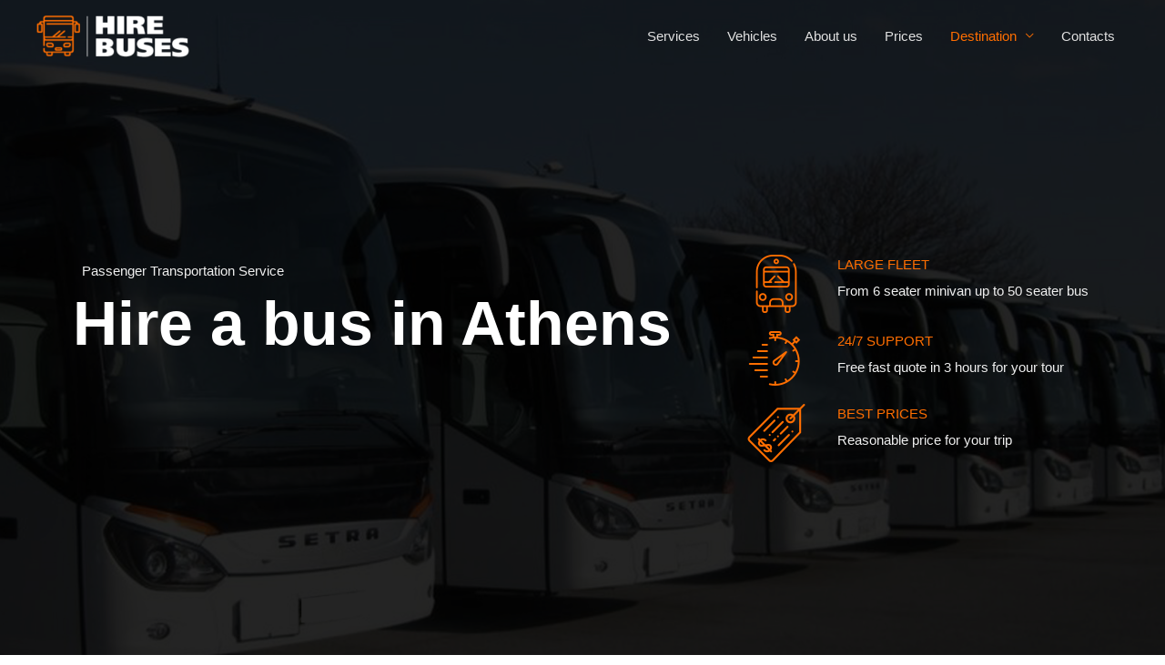

--- FILE ---
content_type: text/html; charset=UTF-8
request_url: https://hire-buses.com/bus-hire-athens/
body_size: 19202
content:
<!DOCTYPE html>
<html lang="en-US">
<head>
<meta charset="UTF-8">
<meta name="viewport" content="width=device-width, initial-scale=1">
<link rel="profile" href="https://gmpg.org/xfn/11">

				<style type="text/css" id="ast-elementor-compatibility-css">
					.elementor-widget-heading .elementor-heading-title {
						margin: 0;
					}
				</style>
			<meta name='robots' content='index, follow, max-image-preview:large, max-snippet:-1, max-video-preview:-1' />

	<!-- This site is optimized with the Yoast SEO plugin v21.4 - https://yoast.com/wordpress/plugins/seo/ -->
	<title>Bus hire company in Athens</title>
	<meta name="description" content="Hire a bus with driver in Athens. Our company provide modern buses at any sizes from 6 seater minivan up to 50 seater bus. Free Quote within 3 hours." />
	<link rel="canonical" href="https://hire-buses.com/bus-hire-athens/" />
	<meta property="og:locale" content="en_US" />
	<meta property="og:type" content="article" />
	<meta property="og:title" content="Bus hire company in Athens" />
	<meta property="og:description" content="Hire a bus with driver in Athens. Our company provide modern buses at any sizes from 6 seater minivan up to 50 seater bus. Free Quote within 3 hours." />
	<meta property="og:url" content="https://hire-buses.com/bus-hire-athens/" />
	<meta property="og:site_name" content="Hire Buses" />
	<meta property="article:modified_time" content="2023-02-12T21:04:43+00:00" />
	<meta property="og:image" content="https://hire-buses.com/wp-content/uploads/2019/05/bus.png" />
	<meta name="twitter:card" content="summary_large_image" />
	<meta name="twitter:label1" content="Est. reading time" />
	<meta name="twitter:data1" content="7 minutes" />
	<script type="application/ld+json" class="yoast-schema-graph">{"@context":"https://schema.org","@graph":[{"@type":"WebPage","@id":"https://hire-buses.com/bus-hire-athens/","url":"https://hire-buses.com/bus-hire-athens/","name":"Bus hire company in Athens","isPartOf":{"@id":"https://hire-buses.com/#website"},"primaryImageOfPage":{"@id":"https://hire-buses.com/bus-hire-athens/#primaryimage"},"image":{"@id":"https://hire-buses.com/bus-hire-athens/#primaryimage"},"thumbnailUrl":"https://hire-buses.com/wp-content/uploads/2019/05/bus.png","datePublished":"2023-02-11T23:32:03+00:00","dateModified":"2023-02-12T21:04:43+00:00","description":"Hire a bus with driver in Athens. Our company provide modern buses at any sizes from 6 seater minivan up to 50 seater bus. Free Quote within 3 hours.","breadcrumb":{"@id":"https://hire-buses.com/bus-hire-athens/#breadcrumb"},"inLanguage":"en-US","potentialAction":[{"@type":"ReadAction","target":["https://hire-buses.com/bus-hire-athens/"]}]},{"@type":"ImageObject","inLanguage":"en-US","@id":"https://hire-buses.com/bus-hire-athens/#primaryimage","url":"https://hire-buses.com/wp-content/uploads/2019/05/bus.png","contentUrl":"https://hire-buses.com/wp-content/uploads/2019/05/bus.png","width":64,"height":64},{"@type":"BreadcrumbList","@id":"https://hire-buses.com/bus-hire-athens/#breadcrumb","itemListElement":[{"@type":"ListItem","position":1,"name":"Home","item":"https://hire-buses.com/"},{"@type":"ListItem","position":2,"name":"Bus hire company in Athens"}]},{"@type":"WebSite","@id":"https://hire-buses.com/#website","url":"https://hire-buses.com/","name":"Hire Buses","description":"Hire Buses Company","publisher":{"@id":"https://hire-buses.com/#organization"},"potentialAction":[{"@type":"SearchAction","target":{"@type":"EntryPoint","urlTemplate":"https://hire-buses.com/?s={search_term_string}"},"query-input":"required name=search_term_string"}],"inLanguage":"en-US"},{"@type":"Organization","@id":"https://hire-buses.com/#organization","name":"hire-buses","url":"https://hire-buses.com/","logo":{"@type":"ImageObject","inLanguage":"en-US","@id":"https://hire-buses.com/#/schema/logo/image/","url":"https://hire-buses.com/wp-content/uploads/2019/05/logo.png","contentUrl":"https://hire-buses.com/wp-content/uploads/2019/05/logo.png","width":270,"height":70,"caption":"hire-buses"},"image":{"@id":"https://hire-buses.com/#/schema/logo/image/"}}]}</script>
	<!-- / Yoast SEO plugin. -->


<link rel="alternate" type="application/rss+xml" title="Hire Buses &raquo; Feed" href="https://hire-buses.com/feed/" />
<link rel="alternate" type="application/rss+xml" title="Hire Buses &raquo; Comments Feed" href="https://hire-buses.com/comments/feed/" />
<script>
window._wpemojiSettings = {"baseUrl":"https:\/\/s.w.org\/images\/core\/emoji\/14.0.0\/72x72\/","ext":".png","svgUrl":"https:\/\/s.w.org\/images\/core\/emoji\/14.0.0\/svg\/","svgExt":".svg","source":{"concatemoji":"https:\/\/hire-buses.com\/wp-includes\/js\/wp-emoji-release.min.js?ver=6.3.7"}};
/*! This file is auto-generated */
!function(i,n){var o,s,e;function c(e){try{var t={supportTests:e,timestamp:(new Date).valueOf()};sessionStorage.setItem(o,JSON.stringify(t))}catch(e){}}function p(e,t,n){e.clearRect(0,0,e.canvas.width,e.canvas.height),e.fillText(t,0,0);var t=new Uint32Array(e.getImageData(0,0,e.canvas.width,e.canvas.height).data),r=(e.clearRect(0,0,e.canvas.width,e.canvas.height),e.fillText(n,0,0),new Uint32Array(e.getImageData(0,0,e.canvas.width,e.canvas.height).data));return t.every(function(e,t){return e===r[t]})}function u(e,t,n){switch(t){case"flag":return n(e,"\ud83c\udff3\ufe0f\u200d\u26a7\ufe0f","\ud83c\udff3\ufe0f\u200b\u26a7\ufe0f")?!1:!n(e,"\ud83c\uddfa\ud83c\uddf3","\ud83c\uddfa\u200b\ud83c\uddf3")&&!n(e,"\ud83c\udff4\udb40\udc67\udb40\udc62\udb40\udc65\udb40\udc6e\udb40\udc67\udb40\udc7f","\ud83c\udff4\u200b\udb40\udc67\u200b\udb40\udc62\u200b\udb40\udc65\u200b\udb40\udc6e\u200b\udb40\udc67\u200b\udb40\udc7f");case"emoji":return!n(e,"\ud83e\udef1\ud83c\udffb\u200d\ud83e\udef2\ud83c\udfff","\ud83e\udef1\ud83c\udffb\u200b\ud83e\udef2\ud83c\udfff")}return!1}function f(e,t,n){var r="undefined"!=typeof WorkerGlobalScope&&self instanceof WorkerGlobalScope?new OffscreenCanvas(300,150):i.createElement("canvas"),a=r.getContext("2d",{willReadFrequently:!0}),o=(a.textBaseline="top",a.font="600 32px Arial",{});return e.forEach(function(e){o[e]=t(a,e,n)}),o}function t(e){var t=i.createElement("script");t.src=e,t.defer=!0,i.head.appendChild(t)}"undefined"!=typeof Promise&&(o="wpEmojiSettingsSupports",s=["flag","emoji"],n.supports={everything:!0,everythingExceptFlag:!0},e=new Promise(function(e){i.addEventListener("DOMContentLoaded",e,{once:!0})}),new Promise(function(t){var n=function(){try{var e=JSON.parse(sessionStorage.getItem(o));if("object"==typeof e&&"number"==typeof e.timestamp&&(new Date).valueOf()<e.timestamp+604800&&"object"==typeof e.supportTests)return e.supportTests}catch(e){}return null}();if(!n){if("undefined"!=typeof Worker&&"undefined"!=typeof OffscreenCanvas&&"undefined"!=typeof URL&&URL.createObjectURL&&"undefined"!=typeof Blob)try{var e="postMessage("+f.toString()+"("+[JSON.stringify(s),u.toString(),p.toString()].join(",")+"));",r=new Blob([e],{type:"text/javascript"}),a=new Worker(URL.createObjectURL(r),{name:"wpTestEmojiSupports"});return void(a.onmessage=function(e){c(n=e.data),a.terminate(),t(n)})}catch(e){}c(n=f(s,u,p))}t(n)}).then(function(e){for(var t in e)n.supports[t]=e[t],n.supports.everything=n.supports.everything&&n.supports[t],"flag"!==t&&(n.supports.everythingExceptFlag=n.supports.everythingExceptFlag&&n.supports[t]);n.supports.everythingExceptFlag=n.supports.everythingExceptFlag&&!n.supports.flag,n.DOMReady=!1,n.readyCallback=function(){n.DOMReady=!0}}).then(function(){return e}).then(function(){var e;n.supports.everything||(n.readyCallback(),(e=n.source||{}).concatemoji?t(e.concatemoji):e.wpemoji&&e.twemoji&&(t(e.twemoji),t(e.wpemoji)))}))}((window,document),window._wpemojiSettings);
</script>
<style>
img.wp-smiley,
img.emoji {
	display: inline !important;
	border: none !important;
	box-shadow: none !important;
	height: 1em !important;
	width: 1em !important;
	margin: 0 0.07em !important;
	vertical-align: -0.1em !important;
	background: none !important;
	padding: 0 !important;
}
</style>
	<link rel='stylesheet' id='astra-theme-css-css' href='https://hire-buses.com/wp-content/themes/astra/assets/css/minified/style.min.css?ver=2.4.5' media='all' />
<style id='astra-theme-css-inline-css'>
html{font-size:93.75%;}a,.page-title{color:#ff6e01;}a:hover,a:focus{color:#ff6e01;}body,button,input,select,textarea,.ast-button,.ast-custom-button{font-family:-apple-system,BlinkMacSystemFont,Segoe UI,Roboto,Oxygen-Sans,Ubuntu,Cantarell,Helvetica Neue,sans-serif;font-weight:inherit;font-size:15px;font-size:1rem;}blockquote{color:#959595;}.site-title{font-size:35px;font-size:2.3333333333333rem;}header .site-logo-img .custom-logo-link img{max-width:190px;}.astra-logo-svg{width:190px;}.ast-archive-description .ast-archive-title{font-size:40px;font-size:2.6666666666667rem;}.site-header .site-description{font-size:15px;font-size:1rem;}.entry-title{font-size:40px;font-size:2.6666666666667rem;}.comment-reply-title{font-size:24px;font-size:1.6rem;}.ast-comment-list #cancel-comment-reply-link{font-size:15px;font-size:1rem;}h1,.entry-content h1{font-size:40px;font-size:2.6666666666667rem;}h2,.entry-content h2{font-size:30px;font-size:2rem;}h3,.entry-content h3{font-size:25px;font-size:1.6666666666667rem;}h4,.entry-content h4{font-size:20px;font-size:1.3333333333333rem;}h5,.entry-content h5{font-size:18px;font-size:1.2rem;}h6,.entry-content h6{font-size:15px;font-size:1rem;}.ast-single-post .entry-title,.page-title{font-size:30px;font-size:2rem;}#secondary,#secondary button,#secondary input,#secondary select,#secondary textarea{font-size:15px;font-size:1rem;}::selection{background-color:#ff6e01;color:#000000;}body,h1,.entry-title a,.entry-content h1,h2,.entry-content h2,h3,.entry-content h3,h4,.entry-content h4,h5,.entry-content h5,h6,.entry-content h6,.wc-block-grid__product-title{color:#e0e0e0;}.tagcloud a:hover,.tagcloud a:focus,.tagcloud a.current-item{color:#000000;border-color:#ff6e01;background-color:#ff6e01;}.main-header-menu a,.ast-header-custom-item a{color:#e0e0e0;}.main-header-menu li:hover > a,.main-header-menu li:hover > .ast-menu-toggle,.main-header-menu .ast-masthead-custom-menu-items a:hover,.main-header-menu li.focus > a,.main-header-menu li.focus > .ast-menu-toggle,.main-header-menu .current-menu-item > a,.main-header-menu .current-menu-ancestor > a,.main-header-menu .current_page_item > a,.main-header-menu .current-menu-item > .ast-menu-toggle,.main-header-menu .current-menu-ancestor > .ast-menu-toggle,.main-header-menu .current_page_item > .ast-menu-toggle{color:#ff6e01;}input:focus,input[type="text"]:focus,input[type="email"]:focus,input[type="url"]:focus,input[type="password"]:focus,input[type="reset"]:focus,input[type="search"]:focus,textarea:focus{border-color:#ff6e01;}input[type="radio"]:checked,input[type=reset],input[type="checkbox"]:checked,input[type="checkbox"]:hover:checked,input[type="checkbox"]:focus:checked,input[type=range]::-webkit-slider-thumb{border-color:#ff6e01;background-color:#ff6e01;box-shadow:none;}.site-footer a:hover + .post-count,.site-footer a:focus + .post-count{background:#ff6e01;border-color:#ff6e01;}.ast-small-footer > .ast-footer-overlay{background-color:#232323;}.footer-adv .footer-adv-overlay{border-top-style:solid;border-top-color:#7a7a7a;}.footer-adv .widget-title,.footer-adv .widget-title a{color:#ff6e01;}.footer-adv a:hover,.footer-adv .no-widget-text a:hover,.footer-adv a:focus,.footer-adv .no-widget-text a:focus{color:#ff6e01;}.footer-adv-overlay{background-color:#232323;}.ast-comment-meta{line-height:1.666666667;font-size:12px;font-size:0.8rem;}.single .nav-links .nav-previous,.single .nav-links .nav-next,.single .ast-author-details .author-title,.ast-comment-meta{color:#ff6e01;}.entry-meta,.entry-meta *{line-height:1.45;color:#ff6e01;}.entry-meta a:hover,.entry-meta a:hover *,.entry-meta a:focus,.entry-meta a:focus *{color:#ff6e01;}.ast-404-layout-1 .ast-404-text{font-size:200px;font-size:13.333333333333rem;}.widget-title{font-size:21px;font-size:1.4rem;color:#e0e0e0;}#cat option,.secondary .calendar_wrap thead a,.secondary .calendar_wrap thead a:visited{color:#ff6e01;}.secondary .calendar_wrap #today,.ast-progress-val span{background:#ff6e01;}.secondary a:hover + .post-count,.secondary a:focus + .post-count{background:#ff6e01;border-color:#ff6e01;}.calendar_wrap #today > a{color:#000000;}.ast-pagination a,.page-links .page-link,.single .post-navigation a{color:#ff6e01;}.ast-pagination a:hover,.ast-pagination a:focus,.ast-pagination > span:hover:not(.dots),.ast-pagination > span.current,.page-links > .page-link,.page-links .page-link:hover,.post-navigation a:hover{color:#ff6e01;}.ast-header-break-point .ast-mobile-menu-buttons-minimal.menu-toggle{background:transparent;color:#ff6e01;}.ast-header-break-point .ast-mobile-menu-buttons-outline.menu-toggle{background:transparent;border:1px solid #ff6e01;color:#ff6e01;}.ast-header-break-point .ast-mobile-menu-buttons-fill.menu-toggle{background:#ff6e01;}.ast-header-break-point .main-header-bar .ast-button-wrap .menu-toggle{border-radius:0px;}@media (max-width:782px){.entry-content .wp-block-columns .wp-block-column{margin-left:0px;}}@media (max-width:768px){#secondary.secondary{padding-top:0;}.ast-separate-container .ast-article-post,.ast-separate-container .ast-article-single{padding:1.5em 2.14em;}.ast-separate-container #primary,.ast-separate-container #secondary{padding:1.5em 0;}.ast-separate-container.ast-right-sidebar #secondary{padding-left:1em;padding-right:1em;}.ast-separate-container.ast-two-container #secondary{padding-left:0;padding-right:0;}.ast-page-builder-template .entry-header #secondary{margin-top:1.5em;}.ast-page-builder-template #secondary{margin-top:1.5em;}#primary,#secondary{padding:1.5em 0;margin:0;}.ast-left-sidebar #content > .ast-container{display:flex;flex-direction:column-reverse;width:100%;}.ast-author-box img.avatar{margin:20px 0 0 0;}.ast-pagination{padding-top:1.5em;text-align:center;}.ast-pagination .next.page-numbers{display:inherit;float:none;}}@media (max-width:768px){.ast-page-builder-template.ast-left-sidebar #secondary{padding-right:20px;}.ast-page-builder-template.ast-right-sidebar #secondary{padding-left:20px;}.ast-right-sidebar #primary{padding-right:0;}.ast-right-sidebar #secondary{padding-left:0;}.ast-left-sidebar #primary{padding-left:0;}.ast-left-sidebar #secondary{padding-right:0;}.ast-pagination .prev.page-numbers{padding-left:.5em;}.ast-pagination .next.page-numbers{padding-right:.5em;}}@media (min-width:769px){.ast-separate-container.ast-right-sidebar #primary,.ast-separate-container.ast-left-sidebar #primary{border:0;}.ast-separate-container.ast-right-sidebar #secondary,.ast-separate-container.ast-left-sidebar #secondary{border:0;margin-left:auto;margin-right:auto;}.ast-separate-container.ast-two-container #secondary .widget:last-child{margin-bottom:0;}.ast-separate-container .ast-comment-list li .comment-respond{padding-left:2.66666em;padding-right:2.66666em;}.ast-author-box{-js-display:flex;display:flex;}.ast-author-bio{flex:1;}.error404.ast-separate-container #primary,.search-no-results.ast-separate-container #primary{margin-bottom:4em;}}@media (min-width:769px){.ast-right-sidebar #primary{border-right:1px solid #eee;}.ast-right-sidebar #secondary{border-left:1px solid #eee;margin-left:-1px;}.ast-left-sidebar #primary{border-left:1px solid #eee;}.ast-left-sidebar #secondary{border-right:1px solid #eee;margin-right:-1px;}.ast-separate-container.ast-two-container.ast-right-sidebar #secondary{padding-left:30px;padding-right:0;}.ast-separate-container.ast-two-container.ast-left-sidebar #secondary{padding-right:30px;padding-left:0;}}.menu-toggle,button,.ast-button,.ast-custom-button,.button,input#submit,input[type="button"],input[type="submit"],input[type="reset"]{color:#000000;border-color:#ff6e01;background-color:#ff6e01;border-radius:2px;padding-top:10px;padding-right:40px;padding-bottom:10px;padding-left:40px;font-family:inherit;font-weight:inherit;}button:focus,.menu-toggle:hover,button:hover,.ast-button:hover,.button:hover,input[type=reset]:hover,input[type=reset]:focus,input#submit:hover,input#submit:focus,input[type="button"]:hover,input[type="button"]:focus,input[type="submit"]:hover,input[type="submit"]:focus{color:#000000;background-color:#ff6e01;border-color:#ff6e01;}@media (min-width:768px){.ast-container{max-width:100%;}}@media (min-width:544px){.ast-container{max-width:100%;}}@media (max-width:544px){.ast-separate-container .ast-article-post,.ast-separate-container .ast-article-single{padding:1.5em 1em;}.ast-separate-container #content .ast-container{padding-left:0.54em;padding-right:0.54em;}.ast-separate-container #secondary{padding-top:0;}.ast-separate-container.ast-two-container #secondary .widget{margin-bottom:1.5em;padding-left:1em;padding-right:1em;}.ast-separate-container .comments-count-wrapper{padding:1.5em 1em;}.ast-separate-container .ast-comment-list li.depth-1{padding:1.5em 1em;margin-bottom:1.5em;}.ast-separate-container .ast-comment-list .bypostauthor{padding:.5em;}.ast-separate-container .ast-archive-description{padding:1.5em 1em;}.ast-search-menu-icon.ast-dropdown-active .search-field{width:170px;}}@media (max-width:544px){.ast-comment-list .children{margin-left:0.66666em;}.ast-separate-container .ast-comment-list .bypostauthor li{padding:0 0 0 .5em;}}@media (max-width:768px){.ast-mobile-header-stack .main-header-bar .ast-search-menu-icon{display:inline-block;}.ast-header-break-point.ast-header-custom-item-outside .ast-mobile-header-stack .main-header-bar .ast-search-icon{margin:0;}.ast-comment-avatar-wrap img{max-width:2.5em;}.comments-area{margin-top:1.5em;}.ast-separate-container .comments-count-wrapper{padding:2em 2.14em;}.ast-separate-container .ast-comment-list li.depth-1{padding:1.5em 2.14em;}.ast-separate-container .comment-respond{padding:2em 2.14em;}}@media (max-width:768px){.ast-header-break-point .main-header-bar .ast-search-menu-icon.slide-search .search-form{right:0;}.ast-header-break-point .ast-mobile-header-stack .main-header-bar .ast-search-menu-icon.slide-search .search-form{right:-1em;}.ast-comment-avatar-wrap{margin-right:0.5em;}}@media (max-width:544px){.ast-separate-container .comment-respond{padding:1.5em 1em;}}@media (min-width:545px){.ast-page-builder-template .comments-area,.single.ast-page-builder-template .entry-header,.single.ast-page-builder-template .post-navigation{max-width:1240px;margin-left:auto;margin-right:auto;}}@media (max-width:768px){.ast-archive-description .ast-archive-title{font-size:40px;}.entry-title{font-size:30px;}h1,.entry-content h1{font-size:30px;}h2,.entry-content h2{font-size:25px;}h3,.entry-content h3{font-size:20px;}.ast-single-post .entry-title,.page-title{font-size:30px;}}@media (max-width:544px){.ast-archive-description .ast-archive-title{font-size:40px;}.entry-title{font-size:30px;}h1,.entry-content h1{font-size:30px;}h2,.entry-content h2{font-size:25px;}h3,.entry-content h3{font-size:20px;}.ast-single-post .entry-title,.page-title{font-size:30px;}.ast-header-break-point .site-branding img,.ast-header-break-point #masthead .site-logo-img .custom-logo-link img{max-width:170px;}.astra-logo-svg{width:170px;}.ast-header-break-point .site-logo-img .custom-mobile-logo-link img{max-width:170px;}}@media (max-width:768px){html{font-size:85.5%;}}@media (max-width:544px){html{font-size:85.5%;}}@media (min-width:769px){.ast-container{max-width:1240px;}}@font-face {font-family: "Astra";src: url(https://hire-buses.com/wp-content/themes/astra/assets/fonts/astra.woff) format("woff"),url(https://hire-buses.com/wp-content/themes/astra/assets/fonts/astra.ttf) format("truetype"),url(https://hire-buses.com/wp-content/themes/astra/assets/fonts/astra.svg#astra) format("svg");font-weight: normal;font-style: normal;font-display: fallback;}@media (max-width:921px) {.main-header-bar .main-header-bar-navigation{display:none;}}.ast-desktop .main-header-menu.submenu-with-border .sub-menu,.ast-desktop .main-header-menu.submenu-with-border .children,.ast-desktop .main-header-menu.submenu-with-border .astra-full-megamenu-wrapper{border-color:#ff6e01;}.ast-desktop .main-header-menu.submenu-with-border .sub-menu,.ast-desktop .main-header-menu.submenu-with-border .children{border-top-width:0px;border-right-width:0px;border-left-width:0px;border-bottom-width:0px;border-style:solid;}.ast-desktop .main-header-menu.submenu-with-border .sub-menu .sub-menu,.ast-desktop .main-header-menu.submenu-with-border .children .children{top:-0px;}.ast-desktop .main-header-menu.submenu-with-border .sub-menu a,.ast-desktop .main-header-menu.submenu-with-border .children a{border-bottom-width:0px;border-style:solid;border-color:#eaeaea;}@media (min-width:769px){.main-header-menu .sub-menu li.ast-left-align-sub-menu:hover > ul,.main-header-menu .sub-menu li.ast-left-align-sub-menu.focus > ul{margin-left:-0px;}}.ast-small-footer{border-top-style:solid;border-top-width:1px;border-top-color:#7a7a7a;}.ast-small-footer-wrap{text-align:center;}@media (max-width:920px){.ast-404-layout-1 .ast-404-text{font-size:100px;font-size:6.6666666666667rem;}}@media (min-width:769px){.ast-theme-transparent-header #masthead{position:absolute;left:0;right:0;}.ast-theme-transparent-header .main-header-bar,.ast-theme-transparent-header.ast-header-break-point .main-header-bar{background:none;}body.elementor-editor-active.ast-theme-transparent-header #masthead,.fl-builder-edit .ast-theme-transparent-header #masthead,body.vc_editor.ast-theme-transparent-header #masthead,body.brz-ed.ast-theme-transparent-header #masthead{z-index:0;}.ast-header-break-point.ast-replace-site-logo-transparent.ast-theme-transparent-header .custom-mobile-logo-link{display:none;}.ast-header-break-point.ast-replace-site-logo-transparent.ast-theme-transparent-header .transparent-custom-logo{display:inline-block;}.ast-theme-transparent-header .ast-above-header{background-image:none;background-color:transparent;}.ast-theme-transparent-header .ast-below-header{background-image:none;background-color:transparent;}}@media (max-width:768px){.ast-theme-transparent-header #masthead{position:absolute;left:0;right:0;}.ast-theme-transparent-header .main-header-bar,.ast-theme-transparent-header.ast-header-break-point .main-header-bar{background:none;}body.elementor-editor-active.ast-theme-transparent-header #masthead,.fl-builder-edit .ast-theme-transparent-header #masthead,body.vc_editor.ast-theme-transparent-header #masthead,body.brz-ed.ast-theme-transparent-header #masthead{z-index:0;}.ast-header-break-point.ast-replace-site-logo-transparent.ast-theme-transparent-header .custom-mobile-logo-link{display:none;}.ast-header-break-point.ast-replace-site-logo-transparent.ast-theme-transparent-header .transparent-custom-logo{display:inline-block;}.ast-theme-transparent-header .ast-above-header{background-image:none;background-color:transparent;}.ast-theme-transparent-header .ast-below-header{background-image:none;background-color:transparent;}}@media (max-width:768px){.ast-theme-transparent-header .main-header-bar,.ast-theme-transparent-header.ast-header-break-point .main-header-bar-wrap .main-header-menu,.ast-theme-transparent-header.ast-header-break-point .main-header-bar-wrap .main-header-bar{background-color:#212121;}.ast-theme-transparent-header .main-header-bar .ast-search-menu-icon form{background-color:#212121;}.ast-theme-transparent-header .ast-above-header,.ast-theme-transparent-header .ast-below-header,.ast-header-break-point.ast-theme-transparent-header .ast-above-header,.ast-header-break-point.ast-theme-transparent-header .ast-below-header{background-color:#212121;}}@media (max-width:544px){.ast-theme-transparent-header .main-header-bar,.ast-theme-transparent-header.ast-header-break-point .main-header-bar-wrap .main-header-menu,.ast-theme-transparent-header.ast-header-break-point .main-header-bar-wrap .main-header-bar{background-color:#212121;}.ast-theme-transparent-header .main-header-bar .ast-search-menu-icon form{background-color:#212121;}.ast-theme-transparent-header .ast-above-header,.ast-theme-transparent-header .ast-below-header,.ast-header-break-point.ast-theme-transparent-header .ast-above-header,.ast-header-break-point.ast-theme-transparent-header .ast-below-header{background-color:#212121;}}.ast-theme-transparent-header .main-header-bar,.ast-theme-transparent-header.ast-header-break-point .main-header-bar{border-bottom-width:0;border-bottom-style:solid;}.ast-breadcrumbs .trail-browse,.ast-breadcrumbs .trail-items,.ast-breadcrumbs .trail-items li{display:inline-block;margin:0;padding:0;border:none;background:inherit;text-indent:0;}.ast-breadcrumbs .trail-browse{font-size:inherit;font-style:inherit;font-weight:inherit;color:inherit;}.ast-breadcrumbs .trail-items{list-style:none;}.trail-items li::after{padding:0 0.3em;content:"\00bb";}.trail-items li:last-of-type::after{display:none;}.ast-header-break-point .main-header-bar{border-bottom-width:0;}@media (min-width:769px){.main-header-bar{border-bottom-width:0;}}.ast-safari-browser-less-than-11 .main-header-menu .menu-item, .ast-safari-browser-less-than-11 .main-header-bar .ast-masthead-custom-menu-items{display:block;}.main-header-menu .menu-item, .main-header-bar .ast-masthead-custom-menu-items{-js-display:flex;display:flex;-webkit-box-pack:center;-webkit-justify-content:center;-moz-box-pack:center;-ms-flex-pack:center;justify-content:center;-webkit-box-orient:vertical;-webkit-box-direction:normal;-webkit-flex-direction:column;-moz-box-orient:vertical;-moz-box-direction:normal;-ms-flex-direction:column;flex-direction:column;}.main-header-menu > .menu-item > a{height:100%;-webkit-box-align:center;-webkit-align-items:center;-moz-box-align:center;-ms-flex-align:center;align-items:center;-js-display:flex;display:flex;}.ast-primary-menu-disabled .main-header-bar .ast-masthead-custom-menu-items{flex:unset;}.header-main-layout-1 .ast-flex.main-header-container, .header-main-layout-3 .ast-flex.main-header-container{-webkit-align-content:center;-ms-flex-line-pack:center;align-content:center;-webkit-box-align:center;-webkit-align-items:center;-moz-box-align:center;-ms-flex-align:center;align-items:center;}
</style>
<link rel='stylesheet' id='astra-menu-animation-css' href='https://hire-buses.com/wp-content/themes/astra/assets/css/minified/menu-animation.min.css?ver=2.4.5' media='all' />
<link rel='stylesheet' id='wp-block-library-css' href='https://hire-buses.com/wp-includes/css/dist/block-library/style.min.css?ver=6.3.7' media='all' />
<style id='classic-theme-styles-inline-css'>
/*! This file is auto-generated */
.wp-block-button__link{color:#fff;background-color:#32373c;border-radius:9999px;box-shadow:none;text-decoration:none;padding:calc(.667em + 2px) calc(1.333em + 2px);font-size:1.125em}.wp-block-file__button{background:#32373c;color:#fff;text-decoration:none}
</style>
<style id='global-styles-inline-css'>
body{--wp--preset--color--black: #000000;--wp--preset--color--cyan-bluish-gray: #abb8c3;--wp--preset--color--white: #ffffff;--wp--preset--color--pale-pink: #f78da7;--wp--preset--color--vivid-red: #cf2e2e;--wp--preset--color--luminous-vivid-orange: #ff6900;--wp--preset--color--luminous-vivid-amber: #fcb900;--wp--preset--color--light-green-cyan: #7bdcb5;--wp--preset--color--vivid-green-cyan: #00d084;--wp--preset--color--pale-cyan-blue: #8ed1fc;--wp--preset--color--vivid-cyan-blue: #0693e3;--wp--preset--color--vivid-purple: #9b51e0;--wp--preset--gradient--vivid-cyan-blue-to-vivid-purple: linear-gradient(135deg,rgba(6,147,227,1) 0%,rgb(155,81,224) 100%);--wp--preset--gradient--light-green-cyan-to-vivid-green-cyan: linear-gradient(135deg,rgb(122,220,180) 0%,rgb(0,208,130) 100%);--wp--preset--gradient--luminous-vivid-amber-to-luminous-vivid-orange: linear-gradient(135deg,rgba(252,185,0,1) 0%,rgba(255,105,0,1) 100%);--wp--preset--gradient--luminous-vivid-orange-to-vivid-red: linear-gradient(135deg,rgba(255,105,0,1) 0%,rgb(207,46,46) 100%);--wp--preset--gradient--very-light-gray-to-cyan-bluish-gray: linear-gradient(135deg,rgb(238,238,238) 0%,rgb(169,184,195) 100%);--wp--preset--gradient--cool-to-warm-spectrum: linear-gradient(135deg,rgb(74,234,220) 0%,rgb(151,120,209) 20%,rgb(207,42,186) 40%,rgb(238,44,130) 60%,rgb(251,105,98) 80%,rgb(254,248,76) 100%);--wp--preset--gradient--blush-light-purple: linear-gradient(135deg,rgb(255,206,236) 0%,rgb(152,150,240) 100%);--wp--preset--gradient--blush-bordeaux: linear-gradient(135deg,rgb(254,205,165) 0%,rgb(254,45,45) 50%,rgb(107,0,62) 100%);--wp--preset--gradient--luminous-dusk: linear-gradient(135deg,rgb(255,203,112) 0%,rgb(199,81,192) 50%,rgb(65,88,208) 100%);--wp--preset--gradient--pale-ocean: linear-gradient(135deg,rgb(255,245,203) 0%,rgb(182,227,212) 50%,rgb(51,167,181) 100%);--wp--preset--gradient--electric-grass: linear-gradient(135deg,rgb(202,248,128) 0%,rgb(113,206,126) 100%);--wp--preset--gradient--midnight: linear-gradient(135deg,rgb(2,3,129) 0%,rgb(40,116,252) 100%);--wp--preset--font-size--small: 13px;--wp--preset--font-size--medium: 20px;--wp--preset--font-size--large: 36px;--wp--preset--font-size--x-large: 42px;--wp--preset--spacing--20: 0.44rem;--wp--preset--spacing--30: 0.67rem;--wp--preset--spacing--40: 1rem;--wp--preset--spacing--50: 1.5rem;--wp--preset--spacing--60: 2.25rem;--wp--preset--spacing--70: 3.38rem;--wp--preset--spacing--80: 5.06rem;--wp--preset--shadow--natural: 6px 6px 9px rgba(0, 0, 0, 0.2);--wp--preset--shadow--deep: 12px 12px 50px rgba(0, 0, 0, 0.4);--wp--preset--shadow--sharp: 6px 6px 0px rgba(0, 0, 0, 0.2);--wp--preset--shadow--outlined: 6px 6px 0px -3px rgba(255, 255, 255, 1), 6px 6px rgba(0, 0, 0, 1);--wp--preset--shadow--crisp: 6px 6px 0px rgba(0, 0, 0, 1);}:where(.is-layout-flex){gap: 0.5em;}:where(.is-layout-grid){gap: 0.5em;}body .is-layout-flow > .alignleft{float: left;margin-inline-start: 0;margin-inline-end: 2em;}body .is-layout-flow > .alignright{float: right;margin-inline-start: 2em;margin-inline-end: 0;}body .is-layout-flow > .aligncenter{margin-left: auto !important;margin-right: auto !important;}body .is-layout-constrained > .alignleft{float: left;margin-inline-start: 0;margin-inline-end: 2em;}body .is-layout-constrained > .alignright{float: right;margin-inline-start: 2em;margin-inline-end: 0;}body .is-layout-constrained > .aligncenter{margin-left: auto !important;margin-right: auto !important;}body .is-layout-constrained > :where(:not(.alignleft):not(.alignright):not(.alignfull)){max-width: var(--wp--style--global--content-size);margin-left: auto !important;margin-right: auto !important;}body .is-layout-constrained > .alignwide{max-width: var(--wp--style--global--wide-size);}body .is-layout-flex{display: flex;}body .is-layout-flex{flex-wrap: wrap;align-items: center;}body .is-layout-flex > *{margin: 0;}body .is-layout-grid{display: grid;}body .is-layout-grid > *{margin: 0;}:where(.wp-block-columns.is-layout-flex){gap: 2em;}:where(.wp-block-columns.is-layout-grid){gap: 2em;}:where(.wp-block-post-template.is-layout-flex){gap: 1.25em;}:where(.wp-block-post-template.is-layout-grid){gap: 1.25em;}.has-black-color{color: var(--wp--preset--color--black) !important;}.has-cyan-bluish-gray-color{color: var(--wp--preset--color--cyan-bluish-gray) !important;}.has-white-color{color: var(--wp--preset--color--white) !important;}.has-pale-pink-color{color: var(--wp--preset--color--pale-pink) !important;}.has-vivid-red-color{color: var(--wp--preset--color--vivid-red) !important;}.has-luminous-vivid-orange-color{color: var(--wp--preset--color--luminous-vivid-orange) !important;}.has-luminous-vivid-amber-color{color: var(--wp--preset--color--luminous-vivid-amber) !important;}.has-light-green-cyan-color{color: var(--wp--preset--color--light-green-cyan) !important;}.has-vivid-green-cyan-color{color: var(--wp--preset--color--vivid-green-cyan) !important;}.has-pale-cyan-blue-color{color: var(--wp--preset--color--pale-cyan-blue) !important;}.has-vivid-cyan-blue-color{color: var(--wp--preset--color--vivid-cyan-blue) !important;}.has-vivid-purple-color{color: var(--wp--preset--color--vivid-purple) !important;}.has-black-background-color{background-color: var(--wp--preset--color--black) !important;}.has-cyan-bluish-gray-background-color{background-color: var(--wp--preset--color--cyan-bluish-gray) !important;}.has-white-background-color{background-color: var(--wp--preset--color--white) !important;}.has-pale-pink-background-color{background-color: var(--wp--preset--color--pale-pink) !important;}.has-vivid-red-background-color{background-color: var(--wp--preset--color--vivid-red) !important;}.has-luminous-vivid-orange-background-color{background-color: var(--wp--preset--color--luminous-vivid-orange) !important;}.has-luminous-vivid-amber-background-color{background-color: var(--wp--preset--color--luminous-vivid-amber) !important;}.has-light-green-cyan-background-color{background-color: var(--wp--preset--color--light-green-cyan) !important;}.has-vivid-green-cyan-background-color{background-color: var(--wp--preset--color--vivid-green-cyan) !important;}.has-pale-cyan-blue-background-color{background-color: var(--wp--preset--color--pale-cyan-blue) !important;}.has-vivid-cyan-blue-background-color{background-color: var(--wp--preset--color--vivid-cyan-blue) !important;}.has-vivid-purple-background-color{background-color: var(--wp--preset--color--vivid-purple) !important;}.has-black-border-color{border-color: var(--wp--preset--color--black) !important;}.has-cyan-bluish-gray-border-color{border-color: var(--wp--preset--color--cyan-bluish-gray) !important;}.has-white-border-color{border-color: var(--wp--preset--color--white) !important;}.has-pale-pink-border-color{border-color: var(--wp--preset--color--pale-pink) !important;}.has-vivid-red-border-color{border-color: var(--wp--preset--color--vivid-red) !important;}.has-luminous-vivid-orange-border-color{border-color: var(--wp--preset--color--luminous-vivid-orange) !important;}.has-luminous-vivid-amber-border-color{border-color: var(--wp--preset--color--luminous-vivid-amber) !important;}.has-light-green-cyan-border-color{border-color: var(--wp--preset--color--light-green-cyan) !important;}.has-vivid-green-cyan-border-color{border-color: var(--wp--preset--color--vivid-green-cyan) !important;}.has-pale-cyan-blue-border-color{border-color: var(--wp--preset--color--pale-cyan-blue) !important;}.has-vivid-cyan-blue-border-color{border-color: var(--wp--preset--color--vivid-cyan-blue) !important;}.has-vivid-purple-border-color{border-color: var(--wp--preset--color--vivid-purple) !important;}.has-vivid-cyan-blue-to-vivid-purple-gradient-background{background: var(--wp--preset--gradient--vivid-cyan-blue-to-vivid-purple) !important;}.has-light-green-cyan-to-vivid-green-cyan-gradient-background{background: var(--wp--preset--gradient--light-green-cyan-to-vivid-green-cyan) !important;}.has-luminous-vivid-amber-to-luminous-vivid-orange-gradient-background{background: var(--wp--preset--gradient--luminous-vivid-amber-to-luminous-vivid-orange) !important;}.has-luminous-vivid-orange-to-vivid-red-gradient-background{background: var(--wp--preset--gradient--luminous-vivid-orange-to-vivid-red) !important;}.has-very-light-gray-to-cyan-bluish-gray-gradient-background{background: var(--wp--preset--gradient--very-light-gray-to-cyan-bluish-gray) !important;}.has-cool-to-warm-spectrum-gradient-background{background: var(--wp--preset--gradient--cool-to-warm-spectrum) !important;}.has-blush-light-purple-gradient-background{background: var(--wp--preset--gradient--blush-light-purple) !important;}.has-blush-bordeaux-gradient-background{background: var(--wp--preset--gradient--blush-bordeaux) !important;}.has-luminous-dusk-gradient-background{background: var(--wp--preset--gradient--luminous-dusk) !important;}.has-pale-ocean-gradient-background{background: var(--wp--preset--gradient--pale-ocean) !important;}.has-electric-grass-gradient-background{background: var(--wp--preset--gradient--electric-grass) !important;}.has-midnight-gradient-background{background: var(--wp--preset--gradient--midnight) !important;}.has-small-font-size{font-size: var(--wp--preset--font-size--small) !important;}.has-medium-font-size{font-size: var(--wp--preset--font-size--medium) !important;}.has-large-font-size{font-size: var(--wp--preset--font-size--large) !important;}.has-x-large-font-size{font-size: var(--wp--preset--font-size--x-large) !important;}
.wp-block-navigation a:where(:not(.wp-element-button)){color: inherit;}
:where(.wp-block-post-template.is-layout-flex){gap: 1.25em;}:where(.wp-block-post-template.is-layout-grid){gap: 1.25em;}
:where(.wp-block-columns.is-layout-flex){gap: 2em;}:where(.wp-block-columns.is-layout-grid){gap: 2em;}
.wp-block-pullquote{font-size: 1.5em;line-height: 1.6;}
</style>
<link rel='stylesheet' id='contact-form-7-css' href='https://hire-buses.com/wp-content/plugins/contact-form-7/includes/css/styles.css?ver=5.7.3' media='all' />
<link rel='stylesheet' id='astra-contact-form-7-css' href='https://hire-buses.com/wp-content/themes/astra/assets/css/minified/compatibility/contact-form-7.min.css?ver=2.4.5' media='all' />
<link rel='stylesheet' id='elementor-lazyload-css' href='https://hire-buses.com/wp-content/plugins/elementor/assets/css/modules/lazyload/frontend.min.css?ver=3.16.6' media='all' />
<link rel='stylesheet' id='elementor-frontend-css' href='https://hire-buses.com/wp-content/plugins/elementor/assets/css/frontend-lite.min.css?ver=3.16.6' media='all' />
<link rel='stylesheet' id='swiper-css' href='https://hire-buses.com/wp-content/plugins/elementor/assets/lib/swiper/css/swiper.min.css?ver=5.3.6' media='all' />
<link rel='stylesheet' id='elementor-post-526-css' href='https://hire-buses.com/wp-content/uploads/elementor/css/post-526.css?ver=1697925171' media='all' />
<link rel='stylesheet' id='font-awesome-5-all-css' href='https://hire-buses.com/wp-content/plugins/elementor/assets/lib/font-awesome/css/all.min.css?ver=3.16.6' media='all' />
<link rel='stylesheet' id='font-awesome-4-shim-css' href='https://hire-buses.com/wp-content/plugins/elementor/assets/lib/font-awesome/css/v4-shims.min.css?ver=3.16.6' media='all' />
<link rel='stylesheet' id='elementor-global-css' href='https://hire-buses.com/wp-content/uploads/elementor/css/global.css?ver=1697925171' media='all' />
<link rel='stylesheet' id='elementor-post-900-css' href='https://hire-buses.com/wp-content/uploads/elementor/css/post-900.css?ver=1698008534' media='all' />
<!--[if IE]>
<script src='https://hire-buses.com/wp-content/themes/astra/assets/js/minified/flexibility.min.js?ver=2.4.5' id='astra-flexibility-js'></script>
<script id="astra-flexibility-js-after">
flexibility(document.documentElement);
</script>
<![endif]-->
<script src='https://hire-buses.com/wp-content/plugins/elementor/assets/lib/font-awesome/js/v4-shims.min.js?ver=3.16.6' id='font-awesome-4-shim-js'></script>
<link rel="https://api.w.org/" href="https://hire-buses.com/wp-json/" /><link rel="alternate" type="application/json" href="https://hire-buses.com/wp-json/wp/v2/pages/900" /><link rel="EditURI" type="application/rsd+xml" title="RSD" href="https://hire-buses.com/xmlrpc.php?rsd" />
<meta name="generator" content="WordPress 6.3.7" />
<link rel='shortlink' href='https://hire-buses.com/?p=900' />
<link rel="alternate" type="application/json+oembed" href="https://hire-buses.com/wp-json/oembed/1.0/embed?url=https%3A%2F%2Fhire-buses.com%2Fbus-hire-athens%2F" />
<link rel="alternate" type="text/xml+oembed" href="https://hire-buses.com/wp-json/oembed/1.0/embed?url=https%3A%2F%2Fhire-buses.com%2Fbus-hire-athens%2F&#038;format=xml" />
<meta name="cdp-version" content="1.4.3" /><meta name="generator" content="Site Kit by Google 1.111.1" />		<script>
			document.documentElement.className = document.documentElement.className.replace( 'no-js', 'js' );
		</script>
				<style>
			.no-js img.lazyload { display: none; }
			figure.wp-block-image img.lazyloading { min-width: 150px; }
							.lazyload, .lazyloading { opacity: 0; }
				.lazyloaded {
					opacity: 1;
					transition: opacity 400ms;
					transition-delay: 0ms;
				}
					</style>
		<meta name="generator" content="Elementor 3.16.6; features: e_dom_optimization, e_optimized_assets_loading, e_optimized_css_loading, e_font_icon_svg, additional_custom_breakpoints; settings: css_print_method-external, google_font-enabled, font_display-auto">
<style>.recentcomments a{display:inline !important;padding:0 !important;margin:0 !important;}</style><link rel="icon" href="https://hire-buses.com/wp-content/uploads/2019/02/cropped-favicon-32x32.png" sizes="32x32" />
<link rel="icon" href="https://hire-buses.com/wp-content/uploads/2019/02/cropped-favicon-192x192.png" sizes="192x192" />
<link rel="apple-touch-icon" href="https://hire-buses.com/wp-content/uploads/2019/02/cropped-favicon-180x180.png" />
<meta name="msapplication-TileImage" content="https://hire-buses.com/wp-content/uploads/2019/02/cropped-favicon-270x270.png" />
		<style id="wp-custom-css">
			.gallery-item {
	padding:2px;	
}
.gallery-icon {
	border: none;
}		</style>
		</head>

<body itemtype='https://schema.org/WebPage' itemscope='itemscope' class="page-template-default page page-id-900 wp-custom-logo ast-desktop ast-page-builder-template ast-no-sidebar astra-2.4.5 ast-header-custom-item-inside ast-single-post ast-inherit-site-logo-transparent ast-theme-transparent-header e-lazyload elementor-default elementor-kit-526 elementor-page elementor-page-900">

<div 
	class="hfeed site" id="page">
	<a class="skip-link screen-reader-text" href="#content">Skip to content</a>

	
	
		<header 
			class="site-header ast-primary-submenu-animation-fade header-main-layout-1 ast-primary-menu-enabled ast-logo-title-inline ast-hide-custom-menu-mobile ast-menu-toggle-icon ast-mobile-header-inline" id="masthead" itemtype="https://schema.org/WPHeader" itemscope="itemscope" itemid="#masthead"		>

			
			
<div class="main-header-bar-wrap">
	<div class="main-header-bar">
				<div class="ast-container">

			<div class="ast-flex main-header-container">
				
		<div class="site-branding">
			<div
			class="ast-site-identity" itemtype="https://schema.org/Organization" itemscope="itemscope"			>
				<span class="site-logo-img"><a href="https://hire-buses.com/" class="custom-logo-link" rel="home"><img width="190" height="49"   alt="Hire Buses" decoding="async" data-srcset="https://hire-buses.com/wp-content/uploads/2019/05/logo-190x49.png 190w, https://hire-buses.com/wp-content/uploads/2019/05/logo.png 270w"  data-src="https://hire-buses.com/wp-content/uploads/2019/05/logo-190x49.png" data-sizes="(max-width: 190px) 100vw, 190px" class="custom-logo lazyload" src="[data-uri]" /><noscript><img width="190" height="49" src="https://hire-buses.com/wp-content/uploads/2019/05/logo-190x49.png" class="custom-logo" alt="Hire Buses" decoding="async" srcset="https://hire-buses.com/wp-content/uploads/2019/05/logo-190x49.png 190w, https://hire-buses.com/wp-content/uploads/2019/05/logo.png 270w" sizes="(max-width: 190px) 100vw, 190px" /></noscript></a></span>			</div>
		</div>

		<!-- .site-branding -->
				<div class="ast-mobile-menu-buttons">

			
					<div class="ast-button-wrap">
			<button type="button" class="menu-toggle main-header-menu-toggle  ast-mobile-menu-buttons-outline "  aria-controls='primary-menu' aria-expanded='false'>
				<span class="screen-reader-text">Main Menu</span>
				<span class="menu-toggle-icon"></span>
							</button>
		</div>
			
			
		</div>
			<div class="ast-main-header-bar-alignment"><div class="main-header-bar-navigation"><nav class="ast-flex-grow-1 navigation-accessibility" id="site-navigation" aria-label="Site Navigation" itemtype="https://schema.org/SiteNavigationElement" itemscope="itemscope"><div class="main-navigation"><ul id="primary-menu" class="main-header-menu ast-nav-menu ast-flex ast-justify-content-flex-end  submenu-with-border astra-menu-animation-fade "><li id="menu-item-321" class="menu-item menu-item-type-post_type menu-item-object-page menu-item-321"><a href="https://hire-buses.com/services/">Services</a></li>
<li id="menu-item-359" class="menu-item menu-item-type-post_type menu-item-object-page menu-item-359"><a href="https://hire-buses.com/vehicles/">Vehicles</a></li>
<li id="menu-item-405" class="menu-item menu-item-type-post_type menu-item-object-page menu-item-405"><a href="https://hire-buses.com/about-us/">About us</a></li>
<li id="menu-item-348" class="menu-item menu-item-type-post_type menu-item-object-page menu-item-348"><a href="https://hire-buses.com/prices/">Prices</a></li>
<li id="menu-item-311" class="menu-item menu-item-type-post_type menu-item-object-page current-menu-ancestor current-menu-parent current_page_parent current_page_ancestor menu-item-has-children menu-item-311"><a href="https://hire-buses.com/destination/">Destination</a><button class="ast-menu-toggle" aria-expanded="false"><span class="screen-reader-text">Menu Toggle</span></button>
<ul class="sub-menu">
	<li id="menu-item-723" class="menu-item menu-item-type-post_type menu-item-object-page menu-item-723"><a href="https://hire-buses.com/bus-rental-bordeaux/">Bordeaux City</a></li>
	<li id="menu-item-770" class="menu-item menu-item-type-post_type menu-item-object-page menu-item-770"><a href="https://hire-buses.com/bus-hire-london/">London city</a></li>
	<li id="menu-item-874" class="menu-item menu-item-type-post_type menu-item-object-page menu-item-874"><a href="https://hire-buses.com/bus-hire-dublin/">Dublin city</a></li>
	<li id="menu-item-875" class="menu-item menu-item-type-post_type menu-item-object-page menu-item-875"><a href="https://hire-buses.com/bus-hire-edinburgh/">Edinburgh city</a></li>
	<li id="menu-item-855" class="menu-item menu-item-type-post_type menu-item-object-page menu-item-855"><a href="https://hire-buses.com/bus-hire-brussels/">Brussels city</a></li>
	<li id="menu-item-751" class="menu-item menu-item-type-post_type menu-item-object-page menu-item-751"><a href="https://hire-buses.com/bus-hire-nice/">Nice city</a></li>
	<li id="menu-item-739" class="menu-item menu-item-type-post_type menu-item-object-page menu-item-739"><a href="https://hire-buses.com/bus-hire-paris/">Paris City</a></li>
	<li id="menu-item-762" class="menu-item menu-item-type-post_type menu-item-object-page menu-item-762"><a href="https://hire-buses.com/bus-rental-geneva/">Geneva city</a></li>
	<li id="menu-item-918" class="menu-item menu-item-type-post_type menu-item-object-page menu-item-918"><a href="https://hire-buses.com/bus-hire-zurich/">Zurich city</a></li>
	<li id="menu-item-920" class="menu-item menu-item-type-post_type menu-item-object-page menu-item-920"><a href="https://hire-buses.com/bus-hire-helsinki/">Helsinki  city</a></li>
	<li id="menu-item-922" class="menu-item menu-item-type-post_type menu-item-object-page menu-item-922"><a href="https://hire-buses.com/bus-hire-copenhagen/">Copenhagen city</a></li>
	<li id="menu-item-921" class="menu-item menu-item-type-post_type menu-item-object-page menu-item-921"><a href="https://hire-buses.com/bus-hire-stockholm/">Stockholm city</a></li>
	<li id="menu-item-923" class="menu-item menu-item-type-post_type menu-item-object-page menu-item-923"><a href="https://hire-buses.com/bus-hire-dublin/">Dublin city</a></li>
	<li id="menu-item-919" class="menu-item menu-item-type-post_type menu-item-object-page current-menu-item page_item page-item-900 current_page_item menu-item-919"><a href="https://hire-buses.com/bus-hire-athens/" aria-current="page">Athens city</a></li>
</ul>
</li>
<li id="menu-item-232" class="menu-item menu-item-type-post_type menu-item-object-page menu-item-232"><a href="https://hire-buses.com/contacts/">Contacts</a></li>
</ul></div></nav></div></div>			</div><!-- Main Header Container -->
		</div><!-- ast-row -->
			</div> <!-- Main Header Bar -->
</div> <!-- Main Header Bar Wrap -->

			
		</header><!-- #masthead -->

		
	
	
	<div id="content" class="site-content">

		<div class="ast-container">

		

	<div id="primary" class="content-area primary">

		
					<main id="main" class="site-main">

				
					
					

<article 
	class="post-900 page type-page status-publish ast-article-single" id="post-900" itemtype="https://schema.org/CreativeWork" itemscope="itemscope">

	
	<header class="entry-header ast-header-without-markup">

		
			</header><!-- .entry-header -->

	<div class="entry-content clear" 
		itemprop="text"	>

		
				<div data-elementor-type="wp-page" data-elementor-id="900" class="elementor elementor-900">
									<section class="elementor-section elementor-top-section elementor-element elementor-element-c2e4154 elementor-section-boxed elementor-section-height-default elementor-section-height-default" data-id="c2e4154" data-element_type="section" data-settings="{&quot;background_background&quot;:&quot;classic&quot;}" data-e-bg-lazyload="">
							<div class="elementor-background-overlay"></div>
							<div class="elementor-container elementor-column-gap-default">
					<div class="elementor-column elementor-col-50 elementor-top-column elementor-element elementor-element-92082f5" data-id="92082f5" data-element_type="column">
			<div class="elementor-widget-wrap elementor-element-populated">
								<section class="elementor-section elementor-inner-section elementor-element elementor-element-f8226a8 elementor-section-boxed elementor-section-height-default elementor-section-height-default" data-id="f8226a8" data-element_type="section">
						<div class="elementor-container elementor-column-gap-default">
					<div class="elementor-column elementor-col-100 elementor-inner-column elementor-element elementor-element-c8d5533" data-id="c8d5533" data-element_type="column">
			<div class="elementor-widget-wrap elementor-element-populated">
								<div class="elementor-element elementor-element-0c5e727 elementor-widget elementor-widget-heading" data-id="0c5e727" data-element_type="widget" data-widget_type="heading.default">
				<div class="elementor-widget-container">
			<style>/*! elementor - v3.16.0 - 17-10-2023 */
.elementor-heading-title{padding:0;margin:0;line-height:1}.elementor-widget-heading .elementor-heading-title[class*=elementor-size-]>a{color:inherit;font-size:inherit;line-height:inherit}.elementor-widget-heading .elementor-heading-title.elementor-size-small{font-size:15px}.elementor-widget-heading .elementor-heading-title.elementor-size-medium{font-size:19px}.elementor-widget-heading .elementor-heading-title.elementor-size-large{font-size:29px}.elementor-widget-heading .elementor-heading-title.elementor-size-xl{font-size:39px}.elementor-widget-heading .elementor-heading-title.elementor-size-xxl{font-size:59px}</style><p class="elementor-heading-title elementor-size-default">Passenger Transportation Service</p>		</div>
				</div>
					</div>
		</div>
							</div>
		</section>
				<div class="elementor-element elementor-element-a59cd74 elementor-widget elementor-widget-heading" data-id="a59cd74" data-element_type="widget" data-widget_type="heading.default">
				<div class="elementor-widget-container">
			<h1 class="elementor-heading-title elementor-size-default">Hire a bus in Athens</h1>		</div>
				</div>
				<div class="elementor-element elementor-element-da3f7ca elementor-widget elementor-widget-text-editor" data-id="da3f7ca" data-element_type="widget" data-widget_type="text-editor.default">
				<div class="elementor-widget-container">
			<style>/*! elementor - v3.16.0 - 17-10-2023 */
.elementor-widget-text-editor.elementor-drop-cap-view-stacked .elementor-drop-cap{background-color:#69727d;color:#fff}.elementor-widget-text-editor.elementor-drop-cap-view-framed .elementor-drop-cap{color:#69727d;border:3px solid;background-color:transparent}.elementor-widget-text-editor:not(.elementor-drop-cap-view-default) .elementor-drop-cap{margin-top:8px}.elementor-widget-text-editor:not(.elementor-drop-cap-view-default) .elementor-drop-cap-letter{width:1em;height:1em}.elementor-widget-text-editor .elementor-drop-cap{float:left;text-align:center;line-height:1;font-size:50px}.elementor-widget-text-editor .elementor-drop-cap-letter{display:inline-block}</style>										</div>
				</div>
					</div>
		</div>
				<div class="elementor-column elementor-col-50 elementor-top-column elementor-element elementor-element-5096412" data-id="5096412" data-element_type="column">
			<div class="elementor-widget-wrap elementor-element-populated">
								<div class="elementor-element elementor-element-430ca31 elementor-position-left elementor-vertical-align-top elementor-widget elementor-widget-image-box" data-id="430ca31" data-element_type="widget" data-widget_type="image-box.default">
				<div class="elementor-widget-container">
			<style>/*! elementor - v3.16.0 - 17-10-2023 */
.elementor-widget-image-box .elementor-image-box-content{width:100%}@media (min-width:768px){.elementor-widget-image-box.elementor-position-left .elementor-image-box-wrapper,.elementor-widget-image-box.elementor-position-right .elementor-image-box-wrapper{display:flex}.elementor-widget-image-box.elementor-position-right .elementor-image-box-wrapper{text-align:right;flex-direction:row-reverse}.elementor-widget-image-box.elementor-position-left .elementor-image-box-wrapper{text-align:left;flex-direction:row}.elementor-widget-image-box.elementor-position-top .elementor-image-box-img{margin:auto}.elementor-widget-image-box.elementor-vertical-align-top .elementor-image-box-wrapper{align-items:flex-start}.elementor-widget-image-box.elementor-vertical-align-middle .elementor-image-box-wrapper{align-items:center}.elementor-widget-image-box.elementor-vertical-align-bottom .elementor-image-box-wrapper{align-items:flex-end}}@media (max-width:767px){.elementor-widget-image-box .elementor-image-box-img{margin-left:auto!important;margin-right:auto!important;margin-bottom:15px}}.elementor-widget-image-box .elementor-image-box-img{display:inline-block}.elementor-widget-image-box .elementor-image-box-title a{color:inherit}.elementor-widget-image-box .elementor-image-box-wrapper{text-align:center}.elementor-widget-image-box .elementor-image-box-description{margin:0}</style><div class="elementor-image-box-wrapper"><figure class="elementor-image-box-img"><img decoding="async" width="64" height="64"   alt="" data-src="https://hire-buses.com/wp-content/uploads/2019/05/bus.png" class="attachment-full size-full wp-image-503 lazyload" src="[data-uri]" /><noscript><img decoding="async" width="64" height="64" src="https://hire-buses.com/wp-content/uploads/2019/05/bus.png" class="attachment-full size-full wp-image-503" alt="" /></noscript></figure><div class="elementor-image-box-content"><h3 class="elementor-image-box-title">LARGE FLEET</h3><p class="elementor-image-box-description">From 6 seater minivan up to 50 seater bus</p></div></div>		</div>
				</div>
				<div class="elementor-element elementor-element-6430e6b elementor-position-left elementor-vertical-align-top elementor-widget elementor-widget-image-box" data-id="6430e6b" data-element_type="widget" data-widget_type="image-box.default">
				<div class="elementor-widget-container">
			<div class="elementor-image-box-wrapper"><figure class="elementor-image-box-img"><img decoding="async" width="60" height="60"   alt="" data-src="https://hire-buses.com/wp-content/uploads/2019/02/stopwatch.png" class="attachment-full size-full wp-image-57 lazyload" src="[data-uri]" /><noscript><img decoding="async" width="60" height="60" src="https://hire-buses.com/wp-content/uploads/2019/02/stopwatch.png" class="attachment-full size-full wp-image-57" alt="" /></noscript></figure><div class="elementor-image-box-content"><h3 class="elementor-image-box-title">24/7 SUPPORT</h3><p class="elementor-image-box-description">Free fast quote in 3 hours for your tour</p></div></div>		</div>
				</div>
				<div class="elementor-element elementor-element-a9cbe73 elementor-position-left elementor-vertical-align-top elementor-widget elementor-widget-image-box" data-id="a9cbe73" data-element_type="widget" data-widget_type="image-box.default">
				<div class="elementor-widget-container">
			<div class="elementor-image-box-wrapper"><figure class="elementor-image-box-img"><img decoding="async" width="64" height="64"   alt="" data-src="https://hire-buses.com/wp-content/uploads/2019/02/price-tag.png" class="attachment-full size-full wp-image-190 lazyload" src="[data-uri]" /><noscript><img decoding="async" width="64" height="64" src="https://hire-buses.com/wp-content/uploads/2019/02/price-tag.png" class="attachment-full size-full wp-image-190" alt="" /></noscript></figure><div class="elementor-image-box-content"><h3 class="elementor-image-box-title">BEST PRICES</h3><p class="elementor-image-box-description"><span lang="en"><span title="">Reasonable price for your trip</span></span></p></div></div>		</div>
				</div>
					</div>
		</div>
							</div>
		</section>
				<section class="elementor-section elementor-top-section elementor-element elementor-element-2316093 elementor-section-boxed elementor-section-height-default elementor-section-height-default" data-id="2316093" data-element_type="section">
						<div class="elementor-container elementor-column-gap-default">
					<div class="elementor-column elementor-col-100 elementor-top-column elementor-element elementor-element-6a03a0a" data-id="6a03a0a" data-element_type="column">
			<div class="elementor-widget-wrap elementor-element-populated">
								<div class="elementor-element elementor-element-fe8ffb2 elementor-widget elementor-widget-heading" data-id="fe8ffb2" data-element_type="widget" data-widget_type="heading.default">
				<div class="elementor-widget-container">
			<h2 class="elementor-heading-title elementor-size-default">Rent a Bus in Athens from local company</h2>		</div>
				</div>
				<div class="elementor-element elementor-element-e4042b0 elementor-widget elementor-widget-text-editor" data-id="e4042b0" data-element_type="widget" data-widget_type="text-editor.default">
				<div class="elementor-widget-container">
							<p>Bus rental service means hiring buses to reach places in a city. A group of people often attend a meeting or they come to Athens as tourists. Now, they can search for bus rental in Athens and they can rent a bus. Thus, they can reach their destinations comfortably, safely, and conveniently.</p><h3><span style="color: #000000;">How Bus Rental Services Can Benefit You?</span></h3><p>1) Saves Money</p><p>The best part of hiring a bus in Athens is that you can save money. If you are new to this city, then you may have to find your destination.</p><p>For example &#8211; you want to go to the Temple of Olympian Zeus. Now, if you are 5 or 6 people, then you may have to hire different vehicles to reach that place. But hiring a bus can be cost-efficient. Because you can tour the entire Athens and there will be a fixed rent. Thus, hiring a bus would be a smart option to travel to Athens.</p><p>2) Saves Time</p><p>Public transports never maintain their schedules. A group of 5 or more people may have a meeting to attend or a party to join. In that case, you must be punctual.</p><p>A bus rental service in Athens can help your group to visit your place on time. Apart from that, after the end of your tour or meeting, the bus can also help you to return to your place (hotel or home). In this way, hiring buses is a better option than choosing public transport.</p><p>3) Safe Journey</p><p>Athens is a big city and it&#8217;s an old city. As a result, you may not know all the streets or roads in Athens. Even if you have a phone or map, it might be difficult for your group to discover famous places in Athens.</p><p>For example &#8211; You may want to visit &#8211; The Acropolis or Syntagma Square. But you don&#8217;t know how to reach the Acropolis. Hiring a bus with a driver can solve this problem.</p><p>You can search for &#8211; bus hire with driver in Athens and you can rent buses. You and your people would visit Athens safely and you would not have a headache finding a place in Athens.</p><p>4) Comfortable and Spacious</p><p>Public transport is not a comfortable option to visit a city or to attend an office meeting. But hired buses are comfortable. You may have 10 people with you. But your group would find enough places to sit. Whereas public transports are not so comfortable and spacious. If you have luggage or bags with you, then it would not be easy for you to carry them safely. Hiring a bus in Athens would be a wise decision as you would visit Athens comfortably and safely.</p><p>5) Easy And Convenient Option</p><p>Renting a bus In Athens is really easy. Nowadays you just have to make a call, book a bus, and you can pay digitally. So, why would you go on the street to find public transport. Hiring a bus with a driver is an easy and convenient way to visit Athens.</p><h3><span style="color: #000000;">Why Would You Rent A Bus In Athens?</span></h3><p>1) To Visit Athens</p><p>You may want to visit Athens and you may want to know this city more. In that case, you may visit the popular tourist places in Athens by bus.</p><p>2) To Attend A Meeting</p><p>Business meetings or corporate tours need comfortable and confidential transportation. So, you can rent a bus and you can attend business meetings without being worried.</p><p>3) For Weddings</p><p>To attend a wedding, you should rent a bus. A bus can have over 50 passengers. As a result, you can attend a wedding with a large group.</p><p>4) Family Trips</p><p>You, your family, and your friends may want to go for a vacation in Athens. In that case, you can hire a bus and you can go on a comfortable family trip.</p><p>5) Private Transport From The Airport</p><p>Sometimes business members want to reach their hotels in private transport. You can hire a bus or a van for your business clients or board members.</p><h3><span style="color: #000000;">Who Are We &#8211; Hire Buses?</span></h3><p>Hire Buses offers luxurious, comfortable and prompt bus rental services. We have a large fleet of buses and we have trained drivers. Apart from that, we go the extra mile to satisfy all our customers. Hence, &#8216;Hire Buses&#8217; is a reliable company for hiring buses in Athens.</p><h3><span style="color: #000000;">Why Do People Trust Our Bus Rental Services?</span></h3><p>1) Buses, Mini Buses, and Vans</p><p>We have buses, mini buses and vans for all occasions. Our vans have a 5 to 7 people seating capacity. Our mini buses are perfect for 8 to 18 passengers and our buses have up to 55 passenger seats.</p><p>All of our vans and buses are luxurious. You will get a microphone, WIFI and TV on our buses. Our Mercedes V class vans, Mercedes Sprinter mini buses, and Mercedes Tourismo buses will give you a highly comfortable journey.</p><p>2) Customized Services</p><p>We are ready for weddings, family trips, business tours, city tours, and airport transportation. We have professional drivers and we can take you to any place in Athens. For special events and celebrations, we can decorate our buses accordingly. Even our buses are perfect for birthdays and anniversaries.</p><p>3) 24/7 Customer Support</p><p>We respond quickly and you will get 24-hour support from us. Athens could be a new place for you. So, you may have many queries. Once you hire our buses, we would support you consistently. So, if you are searching for &#8211; a bus rental in Athens, then you should contact us.</p><p>4) Honest Pricing</p><p>Our bus rental services offer the best prices. We don&#8217;t overprice our bus rental services and we would never dupe you. So, trust us and experience reasonable bus rental services in Athens.</p><h3><span style="color: #000000;">Bus Rental Cost In Athens</span></h3><p>Our Company &#8211; Hire Buses &#8211; can send you a quote within a short time. But it would not be right to declare a price before knowing your purpose and destination.</p><p>First of all, you have to choose a vehicle. Then, you have to tell us where you are going, how many people are with you and how long will be the tour. Apart from that, you may need amenities or you may want to rent the bus for a special occasion. After considering all these factors we would be able to tell you the bus rental cost in Athens. Hence, visit our site and fill up the form to get a bus rental quote quickly.</p>						</div>
				</div>
					</div>
		</div>
							</div>
		</section>
				<section class="elementor-section elementor-top-section elementor-element elementor-element-364d9cd elementor-section-boxed elementor-section-height-default elementor-section-height-default" data-id="364d9cd" data-element_type="section" data-settings="{&quot;background_background&quot;:&quot;classic&quot;}">
						<div class="elementor-container elementor-column-gap-default">
					<div class="elementor-column elementor-col-100 elementor-top-column elementor-element elementor-element-6fb879e" data-id="6fb879e" data-element_type="column">
			<div class="elementor-widget-wrap elementor-element-populated">
								<div class="elementor-element elementor-element-e644d22 elementor-widget elementor-widget-heading" data-id="e644d22" data-element_type="widget" data-widget_type="heading.default">
				<div class="elementor-widget-container">
			<h2 class="elementor-heading-title elementor-size-default">Our Buses</h2>		</div>
				</div>
				<div class="elementor-element elementor-element-434db34 elementor-widget-divider--view-line elementor-widget elementor-widget-divider" data-id="434db34" data-element_type="widget" data-widget_type="divider.default">
				<div class="elementor-widget-container">
			<style>/*! elementor - v3.16.0 - 17-10-2023 */
.elementor-widget-divider{--divider-border-style:none;--divider-border-width:1px;--divider-color:#0c0d0e;--divider-icon-size:20px;--divider-element-spacing:10px;--divider-pattern-height:24px;--divider-pattern-size:20px;--divider-pattern-url:none;--divider-pattern-repeat:repeat-x}.elementor-widget-divider .elementor-divider{display:flex}.elementor-widget-divider .elementor-divider__text{font-size:15px;line-height:1;max-width:95%}.elementor-widget-divider .elementor-divider__element{margin:0 var(--divider-element-spacing);flex-shrink:0}.elementor-widget-divider .elementor-icon{font-size:var(--divider-icon-size)}.elementor-widget-divider .elementor-divider-separator{display:flex;margin:0;direction:ltr}.elementor-widget-divider--view-line_icon .elementor-divider-separator,.elementor-widget-divider--view-line_text .elementor-divider-separator{align-items:center}.elementor-widget-divider--view-line_icon .elementor-divider-separator:after,.elementor-widget-divider--view-line_icon .elementor-divider-separator:before,.elementor-widget-divider--view-line_text .elementor-divider-separator:after,.elementor-widget-divider--view-line_text .elementor-divider-separator:before{display:block;content:"";border-bottom:0;flex-grow:1;border-top:var(--divider-border-width) var(--divider-border-style) var(--divider-color)}.elementor-widget-divider--element-align-left .elementor-divider .elementor-divider-separator>.elementor-divider__svg:first-of-type{flex-grow:0;flex-shrink:100}.elementor-widget-divider--element-align-left .elementor-divider-separator:before{content:none}.elementor-widget-divider--element-align-left .elementor-divider__element{margin-left:0}.elementor-widget-divider--element-align-right .elementor-divider .elementor-divider-separator>.elementor-divider__svg:last-of-type{flex-grow:0;flex-shrink:100}.elementor-widget-divider--element-align-right .elementor-divider-separator:after{content:none}.elementor-widget-divider--element-align-right .elementor-divider__element{margin-right:0}.elementor-widget-divider:not(.elementor-widget-divider--view-line_text):not(.elementor-widget-divider--view-line_icon) .elementor-divider-separator{border-top:var(--divider-border-width) var(--divider-border-style) var(--divider-color)}.elementor-widget-divider--separator-type-pattern{--divider-border-style:none}.elementor-widget-divider--separator-type-pattern.elementor-widget-divider--view-line .elementor-divider-separator,.elementor-widget-divider--separator-type-pattern:not(.elementor-widget-divider--view-line) .elementor-divider-separator:after,.elementor-widget-divider--separator-type-pattern:not(.elementor-widget-divider--view-line) .elementor-divider-separator:before,.elementor-widget-divider--separator-type-pattern:not([class*=elementor-widget-divider--view]) .elementor-divider-separator{width:100%;min-height:var(--divider-pattern-height);-webkit-mask-size:var(--divider-pattern-size) 100%;mask-size:var(--divider-pattern-size) 100%;-webkit-mask-repeat:var(--divider-pattern-repeat);mask-repeat:var(--divider-pattern-repeat);background-color:var(--divider-color);-webkit-mask-image:var(--divider-pattern-url);mask-image:var(--divider-pattern-url)}.elementor-widget-divider--no-spacing{--divider-pattern-size:auto}.elementor-widget-divider--bg-round{--divider-pattern-repeat:round}.rtl .elementor-widget-divider .elementor-divider__text{direction:rtl}.e-con-inner>.elementor-widget-divider,.e-con>.elementor-widget-divider{width:var(--container-widget-width,100%);--flex-grow:var(--container-widget-flex-grow)}</style>		<div class="elementor-divider">
			<span class="elementor-divider-separator">
						</span>
		</div>
				</div>
				</div>
				<div class="elementor-element elementor-element-4fac4fd elementor-widget elementor-widget-spacer" data-id="4fac4fd" data-element_type="widget" data-widget_type="spacer.default">
				<div class="elementor-widget-container">
			<style>/*! elementor - v3.16.0 - 17-10-2023 */
.elementor-column .elementor-spacer-inner{height:var(--spacer-size)}.e-con{--container-widget-width:100%}.e-con-inner>.elementor-widget-spacer,.e-con>.elementor-widget-spacer{width:var(--container-widget-width,var(--spacer-size));--align-self:var(--container-widget-align-self,initial);--flex-shrink:0}.e-con-inner>.elementor-widget-spacer>.elementor-widget-container,.e-con>.elementor-widget-spacer>.elementor-widget-container{height:100%;width:100%}.e-con-inner>.elementor-widget-spacer>.elementor-widget-container>.elementor-spacer,.e-con>.elementor-widget-spacer>.elementor-widget-container>.elementor-spacer{height:100%}.e-con-inner>.elementor-widget-spacer>.elementor-widget-container>.elementor-spacer>.elementor-spacer-inner,.e-con>.elementor-widget-spacer>.elementor-widget-container>.elementor-spacer>.elementor-spacer-inner{height:var(--container-widget-height,var(--spacer-size))}.e-con-inner>.elementor-widget-spacer.elementor-widget-empty,.e-con>.elementor-widget-spacer.elementor-widget-empty{position:relative;min-height:22px;min-width:22px}.e-con-inner>.elementor-widget-spacer.elementor-widget-empty .elementor-widget-empty-icon,.e-con>.elementor-widget-spacer.elementor-widget-empty .elementor-widget-empty-icon{position:absolute;top:0;bottom:0;left:0;right:0;margin:auto;padding:0;width:22px;height:22px}</style>		<div class="elementor-spacer">
			<div class="elementor-spacer-inner"></div>
		</div>
				</div>
				</div>
				<section class="elementor-section elementor-inner-section elementor-element elementor-element-c23e8a1 elementor-section-boxed elementor-section-height-default elementor-section-height-default" data-id="c23e8a1" data-element_type="section">
						<div class="elementor-container elementor-column-gap-default">
					<div class="elementor-column elementor-col-33 elementor-inner-column elementor-element elementor-element-021ae07" data-id="021ae07" data-element_type="column" data-settings="{&quot;background_background&quot;:&quot;classic&quot;}">
			<div class="elementor-widget-wrap elementor-element-populated">
								<div class="elementor-element elementor-element-38c0ffe elementor-widget elementor-widget-image" data-id="38c0ffe" data-element_type="widget" data-widget_type="image.default">
				<div class="elementor-widget-container">
			<style>/*! elementor - v3.16.0 - 17-10-2023 */
.elementor-widget-image{text-align:center}.elementor-widget-image a{display:inline-block}.elementor-widget-image a img[src$=".svg"]{width:48px}.elementor-widget-image img{vertical-align:middle;display:inline-block}</style>												<img decoding="async" width="500" height="400"   alt="" data-srcset="https://hire-buses.com/wp-content/uploads/2020/04/v-class.jpg 500w, https://hire-buses.com/wp-content/uploads/2020/04/v-class-300x240.jpg 300w"  data-src="https://hire-buses.com/wp-content/uploads/2020/04/v-class.jpg" data-sizes="(max-width: 500px) 100vw, 500px" class="attachment-large size-large wp-image-570 lazyload" src="[data-uri]" /><noscript><img decoding="async" width="500" height="400" src="https://hire-buses.com/wp-content/uploads/2020/04/v-class.jpg" class="attachment-large size-large wp-image-570" alt="" srcset="https://hire-buses.com/wp-content/uploads/2020/04/v-class.jpg 500w, https://hire-buses.com/wp-content/uploads/2020/04/v-class-300x240.jpg 300w" sizes="(max-width: 500px) 100vw, 500px" /></noscript>															</div>
				</div>
				<div class="elementor-element elementor-element-90e73b0 elementor-widget elementor-widget-spacer" data-id="90e73b0" data-element_type="widget" data-widget_type="spacer.default">
				<div class="elementor-widget-container">
					<div class="elementor-spacer">
			<div class="elementor-spacer-inner"></div>
		</div>
				</div>
				</div>
				<div class="elementor-element elementor-element-4920509 elementor-widget elementor-widget-heading" data-id="4920509" data-element_type="widget" data-widget_type="heading.default">
				<div class="elementor-widget-container">
			<h2 class="elementor-heading-title elementor-size-default">Vans</h2>		</div>
				</div>
				<div class="elementor-element elementor-element-3c26d85 elementor-widget elementor-widget-heading" data-id="3c26d85" data-element_type="widget" data-widget_type="heading.default">
				<div class="elementor-widget-container">
			<p class="elementor-heading-title elementor-size-default">Mercedes V class / Vito - up to 7 pax.</p>		</div>
				</div>
				<div class="elementor-element elementor-element-3c5f4db elementor-widget-divider--view-line elementor-widget elementor-widget-divider" data-id="3c5f4db" data-element_type="widget" data-widget_type="divider.default">
				<div class="elementor-widget-container">
					<div class="elementor-divider">
			<span class="elementor-divider-separator">
						</span>
		</div>
				</div>
				</div>
				<div class="elementor-element elementor-element-66b592f elementor-widget elementor-widget-text-editor" data-id="66b592f" data-element_type="widget" data-widget_type="text-editor.default">
				<div class="elementor-widget-container">
							<p>If you need a minivan for your events, or you have a small group we can offer you a modern Mercedes V class/ Vito with driver.                                                                       </p>						</div>
				</div>
					</div>
		</div>
				<div class="elementor-column elementor-col-33 elementor-inner-column elementor-element elementor-element-3015db6" data-id="3015db6" data-element_type="column" data-settings="{&quot;background_background&quot;:&quot;classic&quot;}">
			<div class="elementor-widget-wrap elementor-element-populated">
								<div class="elementor-element elementor-element-cc0128f elementor-widget elementor-widget-image" data-id="cc0128f" data-element_type="widget" data-widget_type="image.default">
				<div class="elementor-widget-container">
															<img decoding="async" width="500" height="400"   alt="" data-srcset="https://hire-buses.com/wp-content/uploads/2020/04/sprinter.jpg 500w, https://hire-buses.com/wp-content/uploads/2020/04/sprinter-300x240.jpg 300w"  data-src="https://hire-buses.com/wp-content/uploads/2020/04/sprinter.jpg" data-sizes="(max-width: 500px) 100vw, 500px" class="attachment-large size-large wp-image-571 lazyload" src="[data-uri]" /><noscript><img decoding="async" width="500" height="400" src="https://hire-buses.com/wp-content/uploads/2020/04/sprinter.jpg" class="attachment-large size-large wp-image-571" alt="" srcset="https://hire-buses.com/wp-content/uploads/2020/04/sprinter.jpg 500w, https://hire-buses.com/wp-content/uploads/2020/04/sprinter-300x240.jpg 300w" sizes="(max-width: 500px) 100vw, 500px" /></noscript>															</div>
				</div>
				<div class="elementor-element elementor-element-6dd5849 elementor-widget elementor-widget-spacer" data-id="6dd5849" data-element_type="widget" data-widget_type="spacer.default">
				<div class="elementor-widget-container">
					<div class="elementor-spacer">
			<div class="elementor-spacer-inner"></div>
		</div>
				</div>
				</div>
				<div class="elementor-element elementor-element-1f241c7 elementor-widget elementor-widget-heading" data-id="1f241c7" data-element_type="widget" data-widget_type="heading.default">
				<div class="elementor-widget-container">
			<h2 class="elementor-heading-title elementor-size-default">Minibuses</h2>		</div>
				</div>
				<div class="elementor-element elementor-element-619c4b5 elementor-widget elementor-widget-heading" data-id="619c4b5" data-element_type="widget" data-widget_type="heading.default">
				<div class="elementor-widget-container">
			<p class="elementor-heading-title elementor-size-default">Mercedes Sprinter - up to 19 pax.</p>		</div>
				</div>
				<div class="elementor-element elementor-element-02a03c9 elementor-widget-divider--view-line elementor-widget elementor-widget-divider" data-id="02a03c9" data-element_type="widget" data-widget_type="divider.default">
				<div class="elementor-widget-container">
					<div class="elementor-divider">
			<span class="elementor-divider-separator">
						</span>
		</div>
				</div>
				</div>
				<div class="elementor-element elementor-element-4b37f7e elementor-widget elementor-widget-text-editor" data-id="4b37f7e" data-element_type="widget" data-widget_type="text-editor.default">
				<div class="elementor-widget-container">
							<p>If you have a slightly bigger special event in mind, then a minibus Mercedes Sprinter is the ideal choice, since it can welcome 8-19 passengers on board.      </p>						</div>
				</div>
					</div>
		</div>
				<div class="elementor-column elementor-col-33 elementor-inner-column elementor-element elementor-element-3c930f1" data-id="3c930f1" data-element_type="column" data-settings="{&quot;background_background&quot;:&quot;classic&quot;}">
			<div class="elementor-widget-wrap elementor-element-populated">
								<div class="elementor-element elementor-element-e3c0c70 elementor-widget elementor-widget-image" data-id="e3c0c70" data-element_type="widget" data-widget_type="image.default">
				<div class="elementor-widget-container">
															<img decoding="async" width="500" height="400"   alt="" data-srcset="https://hire-buses.com/wp-content/uploads/2020/04/setra.jpg 500w, https://hire-buses.com/wp-content/uploads/2020/04/setra-300x240.jpg 300w"  data-src="https://hire-buses.com/wp-content/uploads/2020/04/setra.jpg" data-sizes="(max-width: 500px) 100vw, 500px" class="attachment-large size-large wp-image-572 lazyload" src="[data-uri]" /><noscript><img decoding="async" width="500" height="400" src="https://hire-buses.com/wp-content/uploads/2020/04/setra.jpg" class="attachment-large size-large wp-image-572" alt="" srcset="https://hire-buses.com/wp-content/uploads/2020/04/setra.jpg 500w, https://hire-buses.com/wp-content/uploads/2020/04/setra-300x240.jpg 300w" sizes="(max-width: 500px) 100vw, 500px" /></noscript>															</div>
				</div>
				<div class="elementor-element elementor-element-37c3afe elementor-widget elementor-widget-spacer" data-id="37c3afe" data-element_type="widget" data-widget_type="spacer.default">
				<div class="elementor-widget-container">
					<div class="elementor-spacer">
			<div class="elementor-spacer-inner"></div>
		</div>
				</div>
				</div>
				<div class="elementor-element elementor-element-3a75c3b elementor-widget elementor-widget-heading" data-id="3a75c3b" data-element_type="widget" data-widget_type="heading.default">
				<div class="elementor-widget-container">
			<h2 class="elementor-heading-title elementor-size-default">Buses</h2>		</div>
				</div>
				<div class="elementor-element elementor-element-f7430d2 elementor-widget elementor-widget-heading" data-id="f7430d2" data-element_type="widget" data-widget_type="heading.default">
				<div class="elementor-widget-container">
			<p class="elementor-heading-title elementor-size-default">Setra - up to 50 pax.</p>		</div>
				</div>
				<div class="elementor-element elementor-element-db64278 elementor-widget-divider--view-line elementor-widget elementor-widget-divider" data-id="db64278" data-element_type="widget" data-widget_type="divider.default">
				<div class="elementor-widget-container">
					<div class="elementor-divider">
			<span class="elementor-divider-separator">
						</span>
		</div>
				</div>
				</div>
				<div class="elementor-element elementor-element-89f3f4e elementor-widget elementor-widget-text-editor" data-id="89f3f4e" data-element_type="widget" data-widget_type="text-editor.default">
				<div class="elementor-widget-container">
							<p><span title="">For any large scale events we strongly recommend you to rent a bus, our comfortable Mercedes Tourismo, which can carry from 20 to 55 passengers.<br /></span></p>						</div>
				</div>
					</div>
		</div>
							</div>
		</section>
					</div>
		</div>
							</div>
		</section>
							</div>
		
		
		
	</div><!-- .entry-content .clear -->

	
	
</article><!-- #post-## -->


					
					
				
			</main><!-- #main -->
			
		
	</div><!-- #primary -->


			
			</div> <!-- ast-container -->

		</div><!-- #content -->

		
		
		
		<footer
			class="site-footer" id="colophon" itemtype="https://schema.org/WPFooter" itemscope="itemscope" itemid="#colophon"		>

			
			
<div class="footer-adv footer-adv-layout-4">
	<div class="footer-adv-overlay">
		<div class="ast-container">
			<div class="ast-row">
				<div class="ast-col-lg-3 ast-col-md-3 ast-col-sm-12 ast-col-xs-12 footer-adv-widget footer-adv-widget-1" >
					<div id="text-3" class="widget widget_text">			<div class="textwidget"><p><img decoding="async"   alt="" width="190" height="49" data-src="https://hire-buses.com/wp-content/uploads/2019/05/logo-190x49.png" class="alignnone size-full wp-image-45 lazyload" src="[data-uri]" /><noscript><img decoding="async" class="alignnone size-full wp-image-45" src="https://hire-buses.com/wp-content/uploads/2019/05/logo-190x49.png" alt="" width="190" height="49" /></noscript><br />
<strong>Passengers transportation service</strong></p>
</div>
		</div><div id="text-6" class="widget widget_text">			<div class="textwidget"><p><img decoding="async"   alt="" width="32" height="32" data-src="https://hire-buses.com/wp-content/uploads/2019/02/facebook-app-logo.png" class="alignnone size-full wp-image-158 lazyload" src="[data-uri]" /><noscript><img decoding="async" class="alignnone size-full wp-image-158" src="https://hire-buses.com/wp-content/uploads/2019/02/facebook-app-logo.png" alt="" width="32" height="32" /></noscript></p>
</div>
		</div>				</div>
				<div class="ast-col-lg-3 ast-col-md-3 ast-col-sm-12 ast-col-xs-12 footer-adv-widget footer-adv-widget-2" >
					<div id="custom_html-5" class="widget_text widget widget_custom_html"><h2 class="widget-title">Transport</h2><div class="textwidget custom-html-widget"><div>
  <div><a href="https://hire-buses.com/vehicles/">Minivan - Mercedes V Class</a></div>
  <div><a href="https://hire-buses.com/vehicles/">Minibus - Mercedes Sprinter</a></div>
  <div><a href="https://hire-buses.com/vehicles/">35 seater Bus - Mercedes Tourismo</a></div>
  <div><a href="https://hire-buses.com/vehicles/">50 Seater Bus - Mercedes Tourismo</a></div>

</div></div></div>				</div>
				<div class="ast-col-lg-3 ast-col-md-3 ast-col-sm-12 ast-col-xs-12 footer-adv-widget footer-adv-widget-3" >
					<div id="custom_html-4" class="widget_text widget widget_custom_html"><h2 class="widget-title">Contacts</h2><div class="textwidget custom-html-widget"><div class="footer_contacts">

<div><img  alt="" data-src="https://hire-buses.com/wp-content/uploads/2019/02/telephone.png" class="lazyload" src="[data-uri]" /><noscript><img src="https://hire-buses.com/wp-content/uploads/2019/02/telephone.png" alt="" /></noscript><p>+ (336) 09-474-10</p></div>
  
<div><img  alt="" data-src="https://hire-buses.com/wp-content/uploads/2019/02/envelope.png" class="lazyload" src="[data-uri]" /><noscript><img src="https://hire-buses.com/wp-content/uploads/2019/02/envelope.png" alt="" /></noscript><p>info@hire-buses.com</p></div>
  
  <div><img  alt="" data-src="https://hire-buses.com/wp-content/uploads/2019/02/clock.png" class="lazyload" src="[data-uri]" /><noscript><img src="https://hire-buses.com/wp-content/uploads/2019/02/clock.png" alt="" /></noscript><p>Mon - Fri 09:00 - 17:00</p></div>
</div>

<style>
.footer_contacts img{
  float: left; 
  margin-right: 1em;
}
.footer_contacts p{
  padding-bottom: 5px;
}
</style></div></div>				</div>
				<div class="ast-col-lg-3 ast-col-md-3 ast-col-sm-12 ast-col-xs-12 footer-adv-widget footer-adv-widget-4" >
					<div id="custom_html-7" class="widget_text widget widget_custom_html"><h2 class="widget-title">Destination</h2><div class="textwidget custom-html-widget"><div>
  <div><a href="https://hire-buses.com/bus-rental-bordeaux/">Bordeaux</a> and <a href="https://hire-buses.com/bus-hire-paris/">Paris</a></div>
	<div><a href="https://hire-buses.com/bus-rental-geneva/">Geneva</a> and <a href="https://hire-buses.com/bus-hire-nice/">Nice</a></div>
	<div><a href="">Reims</a> and <a href="">Avignon</a></div>
</div></div></div>				</div>
			</div><!-- .ast-row -->
		</div><!-- .ast-container -->
	</div><!-- .footer-adv-overlay-->
</div><!-- .ast-theme-footer .footer-adv-layout-4 -->

<div class="ast-small-footer footer-sml-layout-1">
	<div class="ast-footer-overlay">
		<div class="ast-container">
			<div class="ast-small-footer-wrap" >
									<div class="ast-small-footer-section ast-small-footer-section-1" >
						Copyright © 2023					</div>
				
				
			</div><!-- .ast-row .ast-small-footer-wrap -->
		</div><!-- .ast-container -->
	</div><!-- .ast-footer-overlay -->
</div><!-- .ast-small-footer-->

			
		</footer><!-- #colophon -->
		
		
	</div><!-- #page -->

	
				<script type='text/javascript'>
				const lazyloadRunObserver = () => {
					const dataAttribute = 'data-e-bg-lazyload';
					const lazyloadBackgrounds = document.querySelectorAll( `[${ dataAttribute }]:not(.lazyloaded)` );
					const lazyloadBackgroundObserver = new IntersectionObserver( ( entries ) => {
					entries.forEach( ( entry ) => {
						if ( entry.isIntersecting ) {
							let lazyloadBackground = entry.target;
							const lazyloadSelector = lazyloadBackground.getAttribute( dataAttribute );
							if ( lazyloadSelector ) {
								lazyloadBackground = entry.target.querySelector( lazyloadSelector );
							}
							if( lazyloadBackground ) {
								lazyloadBackground.classList.add( 'lazyloaded' );
							}
							lazyloadBackgroundObserver.unobserve( entry.target );
						}
					});
					}, { rootMargin: '100px 0px 100px 0px' } );
					lazyloadBackgrounds.forEach( ( lazyloadBackground ) => {
						lazyloadBackgroundObserver.observe( lazyloadBackground );
					} );
				};
				const events = [
					'DOMContentLoaded',
					'elementor/lazyload/observe',
				];
				events.forEach( ( event ) => {
					document.addEventListener( event, lazyloadRunObserver );
				} );
			</script>
			<script id='astra-theme-js-js-extra'>
var astra = {"break_point":"921","isRtl":""};
</script>
<script src='https://hire-buses.com/wp-content/themes/astra/assets/js/minified/style.min.js?ver=2.4.5' id='astra-theme-js-js'></script>
<script src='https://hire-buses.com/wp-content/plugins/contact-form-7/includes/swv/js/index.js?ver=5.7.3' id='swv-js'></script>
<script id='contact-form-7-js-extra'>
var wpcf7 = {"api":{"root":"https:\/\/hire-buses.com\/wp-json\/","namespace":"contact-form-7\/v1"},"cached":"1"};
</script>
<script src='https://hire-buses.com/wp-content/plugins/contact-form-7/includes/js/index.js?ver=5.7.3' id='contact-form-7-js'></script>
<script src='https://hire-buses.com/wp-content/plugins/wp-smushit/app/assets/js/smush-lazy-load.min.js?ver=3.14.2' id='smush-lazy-load-js'></script>
<script src='https://hire-buses.com/wp-content/plugins/elementor/assets/js/webpack.runtime.min.js?ver=3.16.6' id='elementor-webpack-runtime-js'></script>
<script src='https://hire-buses.com/wp-includes/js/jquery/jquery.min.js?ver=3.7.0' id='jquery-core-js'></script>
<script src='https://hire-buses.com/wp-includes/js/jquery/jquery-migrate.min.js?ver=3.4.1' id='jquery-migrate-js'></script>
<script src='https://hire-buses.com/wp-content/plugins/elementor/assets/js/frontend-modules.min.js?ver=3.16.6' id='elementor-frontend-modules-js'></script>
<script src='https://hire-buses.com/wp-content/plugins/elementor/assets/lib/waypoints/waypoints.min.js?ver=4.0.2' id='elementor-waypoints-js'></script>
<script src='https://hire-buses.com/wp-includes/js/jquery/ui/core.min.js?ver=1.13.2' id='jquery-ui-core-js'></script>
<script id="elementor-frontend-js-before">
var elementorFrontendConfig = {"environmentMode":{"edit":false,"wpPreview":false,"isScriptDebug":false},"i18n":{"shareOnFacebook":"Share on Facebook","shareOnTwitter":"Share on Twitter","pinIt":"Pin it","download":"Download","downloadImage":"Download image","fullscreen":"Fullscreen","zoom":"Zoom","share":"Share","playVideo":"Play Video","previous":"Previous","next":"Next","close":"Close","a11yCarouselWrapperAriaLabel":"Carousel | Horizontal scrolling: Arrow Left & Right","a11yCarouselPrevSlideMessage":"Previous slide","a11yCarouselNextSlideMessage":"Next slide","a11yCarouselFirstSlideMessage":"This is the first slide","a11yCarouselLastSlideMessage":"This is the last slide","a11yCarouselPaginationBulletMessage":"Go to slide"},"is_rtl":false,"breakpoints":{"xs":0,"sm":480,"md":768,"lg":1025,"xl":1440,"xxl":1600},"responsive":{"breakpoints":{"mobile":{"label":"Mobile Portrait","value":767,"default_value":767,"direction":"max","is_enabled":true},"mobile_extra":{"label":"Mobile Landscape","value":880,"default_value":880,"direction":"max","is_enabled":false},"tablet":{"label":"Tablet Portrait","value":1024,"default_value":1024,"direction":"max","is_enabled":true},"tablet_extra":{"label":"Tablet Landscape","value":1200,"default_value":1200,"direction":"max","is_enabled":false},"laptop":{"label":"Laptop","value":1366,"default_value":1366,"direction":"max","is_enabled":false},"widescreen":{"label":"Widescreen","value":2400,"default_value":2400,"direction":"min","is_enabled":false}}},
"version":"3.16.6","is_static":false,"experimentalFeatures":{"e_dom_optimization":true,"e_optimized_assets_loading":true,"e_optimized_css_loading":true,"e_font_icon_svg":true,"additional_custom_breakpoints":true,"container":true,"landing-pages":true,"nested-elements":true,"e_lazyload":true},"urls":{"assets":"https:\/\/hire-buses.com\/wp-content\/plugins\/elementor\/assets\/"},"swiperClass":"swiper-container","settings":{"page":[],"editorPreferences":[]},"kit":{"global_image_lightbox":"yes","active_breakpoints":["viewport_mobile","viewport_tablet"],"lightbox_enable_counter":"yes","lightbox_enable_fullscreen":"yes","lightbox_enable_zoom":"yes","lightbox_enable_share":"yes","lightbox_title_src":"title","lightbox_description_src":"description"},"post":{"id":900,"title":"Bus%20hire%20company%20in%20Athens","excerpt":"","featuredImage":false}};
</script>
<script src='https://hire-buses.com/wp-content/plugins/elementor/assets/js/frontend.min.js?ver=3.16.6' id='elementor-frontend-js'></script>
			<script>
			/(trident|msie)/i.test(navigator.userAgent)&&document.getElementById&&window.addEventListener&&window.addEventListener("hashchange",function(){var t,e=location.hash.substring(1);/^[A-z0-9_-]+$/.test(e)&&(t=document.getElementById(e))&&(/^(?:a|select|input|button|textarea)$/i.test(t.tagName)||(t.tabIndex=-1),t.focus())},!1);
			</script>
			
	</body>
</html>


--- FILE ---
content_type: text/css
request_url: https://hire-buses.com/wp-content/uploads/elementor/css/post-900.css?ver=1698008534
body_size: 1109
content:
.elementor-900 .elementor-element.elementor-element-c2e4154:not(.elementor-motion-effects-element-type-background), .elementor-900 .elementor-element.elementor-element-c2e4154 > .elementor-motion-effects-container > .elementor-motion-effects-layer{background-image:var(--e-bg-lazyload-loaded);--e-bg-lazyload:url("https://hire-buses.com/wp-content/uploads/2020/04/setra-fleet.jpg");background-position:center center;background-repeat:no-repeat;background-size:cover;}.elementor-900 .elementor-element.elementor-element-c2e4154 > .elementor-background-overlay{background-color:#000000;opacity:0.8;transition:background 0.3s, border-radius 0.3s, opacity 0.3s;}.elementor-900 .elementor-element.elementor-element-c2e4154{transition:background 0.3s, border 0.3s, border-radius 0.3s, box-shadow 0.3s;padding:18em 0em 18em 0em;}.elementor-900 .elementor-element.elementor-element-0c5e727 .elementor-heading-title{color:#efefef;font-weight:300;}.elementor-900 .elementor-element.elementor-element-a59cd74 .elementor-heading-title{color:#ffffff;font-size:4.5em;}.elementor-900 .elementor-element.elementor-element-da3f7ca{color:#efefef;font-size:1em;}.elementor-900 .elementor-element.elementor-element-da3f7ca > .elementor-widget-container{padding:2em 10em 0em 0em;}.elementor-900 .elementor-element.elementor-element-430ca31.elementor-position-right .elementor-image-box-img{margin-left:15px;}.elementor-900 .elementor-element.elementor-element-430ca31.elementor-position-left .elementor-image-box-img{margin-right:15px;}.elementor-900 .elementor-element.elementor-element-430ca31.elementor-position-top .elementor-image-box-img{margin-bottom:15px;}.elementor-900 .elementor-element.elementor-element-430ca31 .elementor-image-box-wrapper .elementor-image-box-img{width:30%;}.elementor-900 .elementor-element.elementor-element-430ca31 .elementor-image-box-img img{transition-duration:0.3s;}.elementor-900 .elementor-element.elementor-element-430ca31 .elementor-image-box-title{margin-bottom:5px;color:#ff6e01;font-size:1em;font-weight:400;}.elementor-900 .elementor-element.elementor-element-430ca31 .elementor-image-box-description{color:#efefef;}.elementor-900 .elementor-element.elementor-element-6430e6b.elementor-position-right .elementor-image-box-img{margin-left:15px;}.elementor-900 .elementor-element.elementor-element-6430e6b.elementor-position-left .elementor-image-box-img{margin-right:15px;}.elementor-900 .elementor-element.elementor-element-6430e6b.elementor-position-top .elementor-image-box-img{margin-bottom:15px;}.elementor-900 .elementor-element.elementor-element-6430e6b .elementor-image-box-wrapper .elementor-image-box-img{width:30%;}.elementor-900 .elementor-element.elementor-element-6430e6b .elementor-image-box-img img{transition-duration:0.3s;}.elementor-900 .elementor-element.elementor-element-6430e6b .elementor-image-box-title{margin-bottom:5px;color:#ff6e01;font-size:1em;font-weight:400;}.elementor-900 .elementor-element.elementor-element-6430e6b .elementor-image-box-description{color:#efefef;}.elementor-900 .elementor-element.elementor-element-6430e6b > .elementor-widget-container{margin:0px 0px 0px 0px;padding:0px 0px 0px 0px;}.elementor-900 .elementor-element.elementor-element-a9cbe73.elementor-position-right .elementor-image-box-img{margin-left:15px;}.elementor-900 .elementor-element.elementor-element-a9cbe73.elementor-position-left .elementor-image-box-img{margin-right:15px;}.elementor-900 .elementor-element.elementor-element-a9cbe73.elementor-position-top .elementor-image-box-img{margin-bottom:15px;}.elementor-900 .elementor-element.elementor-element-a9cbe73 .elementor-image-box-wrapper .elementor-image-box-img{width:30%;}.elementor-900 .elementor-element.elementor-element-a9cbe73 .elementor-image-box-img img{transition-duration:0.3s;}.elementor-900 .elementor-element.elementor-element-a9cbe73 .elementor-image-box-title{margin-bottom:5px;color:#ff6e01;font-size:1em;font-weight:400;}.elementor-900 .elementor-element.elementor-element-a9cbe73 .elementor-image-box-description{color:#efefef;}.elementor-900 .elementor-element.elementor-element-fe8ffb2{text-align:left;}.elementor-900 .elementor-element.elementor-element-fe8ffb2 .elementor-heading-title{color:#232323;}.elementor-900 .elementor-element.elementor-element-364d9cd:not(.elementor-motion-effects-element-type-background), .elementor-900 .elementor-element.elementor-element-364d9cd > .elementor-motion-effects-container > .elementor-motion-effects-layer{background-color:#EFEFEF;}.elementor-900 .elementor-element.elementor-element-364d9cd{transition:background 0.3s, border 0.3s, border-radius 0.3s, box-shadow 0.3s;margin-top:0%;margin-bottom:0%;padding:5em 0em 5em 0em;}.elementor-900 .elementor-element.elementor-element-364d9cd > .elementor-background-overlay{transition:background 0.3s, border-radius 0.3s, opacity 0.3s;}.elementor-900 .elementor-element.elementor-element-e644d22{text-align:center;}.elementor-900 .elementor-element.elementor-element-e644d22 .elementor-heading-title{color:#232323;font-size:2em;}.elementor-900 .elementor-element.elementor-element-434db34{--divider-border-style:solid;--divider-color:#232323;--divider-border-width:1px;}.elementor-900 .elementor-element.elementor-element-434db34 .elementor-divider-separator{width:5%;margin:0 auto;margin-center:0;}.elementor-900 .elementor-element.elementor-element-434db34 .elementor-divider{text-align:center;padding-top:2px;padding-bottom:2px;}.elementor-900 .elementor-element.elementor-element-434db34 > .elementor-widget-container{margin:-10px 0px 0px 0px;}.elementor-900 .elementor-element.elementor-element-4fac4fd{--spacer-size:20px;}.elementor-900 .elementor-element.elementor-element-021ae07 > .elementor-widget-wrap > .elementor-widget:not(.elementor-widget__width-auto):not(.elementor-widget__width-initial):not(:last-child):not(.elementor-absolute){margin-bottom:5px;}.elementor-900 .elementor-element.elementor-element-021ae07:not(.elementor-motion-effects-element-type-background) > .elementor-widget-wrap, .elementor-900 .elementor-element.elementor-element-021ae07 > .elementor-widget-wrap > .elementor-motion-effects-container > .elementor-motion-effects-layer{background-color:#ffffff;}.elementor-900 .elementor-element.elementor-element-021ae07 > .elementor-element-populated{transition:background 0.3s, border 0.3s, border-radius 0.3s, box-shadow 0.3s;margin:2% 2% 2% 2%;--e-column-margin-right:2%;--e-column-margin-left:2%;padding:1em 1em 1em 1em;}.elementor-900 .elementor-element.elementor-element-021ae07 > .elementor-element-populated > .elementor-background-overlay{transition:background 0.3s, border-radius 0.3s, opacity 0.3s;}.elementor-900 .elementor-element.elementor-element-90e73b0{--spacer-size:25px;}.elementor-900 .elementor-element.elementor-element-4920509 .elementor-heading-title{color:#232323;font-weight:500;}.elementor-900 .elementor-element.elementor-element-3c26d85 .elementor-heading-title{color:#777777;font-weight:300;}.elementor-900 .elementor-element.elementor-element-3c5f4db{--divider-border-style:solid;--divider-color:#232323;--divider-border-width:1px;}.elementor-900 .elementor-element.elementor-element-3c5f4db .elementor-divider-separator{width:58%;}.elementor-900 .elementor-element.elementor-element-3c5f4db .elementor-divider{padding-top:8px;padding-bottom:8px;}.elementor-900 .elementor-element.elementor-element-3015db6 > .elementor-widget-wrap > .elementor-widget:not(.elementor-widget__width-auto):not(.elementor-widget__width-initial):not(:last-child):not(.elementor-absolute){margin-bottom:5px;}.elementor-900 .elementor-element.elementor-element-3015db6:not(.elementor-motion-effects-element-type-background) > .elementor-widget-wrap, .elementor-900 .elementor-element.elementor-element-3015db6 > .elementor-widget-wrap > .elementor-motion-effects-container > .elementor-motion-effects-layer{background-color:#ffffff;}.elementor-900 .elementor-element.elementor-element-3015db6 > .elementor-element-populated{transition:background 0.3s, border 0.3s, border-radius 0.3s, box-shadow 0.3s;margin:2% 2% 2% 2%;--e-column-margin-right:2%;--e-column-margin-left:2%;padding:1em 1em 1em 1em;}.elementor-900 .elementor-element.elementor-element-3015db6 > .elementor-element-populated > .elementor-background-overlay{transition:background 0.3s, border-radius 0.3s, opacity 0.3s;}.elementor-900 .elementor-element.elementor-element-6dd5849{--spacer-size:25px;}.elementor-900 .elementor-element.elementor-element-1f241c7 .elementor-heading-title{color:#232323;font-weight:500;}.elementor-900 .elementor-element.elementor-element-619c4b5 .elementor-heading-title{color:#777777;font-weight:300;}.elementor-900 .elementor-element.elementor-element-02a03c9{--divider-border-style:solid;--divider-color:#232323;--divider-border-width:1px;}.elementor-900 .elementor-element.elementor-element-02a03c9 .elementor-divider-separator{width:58%;}.elementor-900 .elementor-element.elementor-element-02a03c9 .elementor-divider{padding-top:8px;padding-bottom:8px;}.elementor-900 .elementor-element.elementor-element-3c930f1 > .elementor-widget-wrap > .elementor-widget:not(.elementor-widget__width-auto):not(.elementor-widget__width-initial):not(:last-child):not(.elementor-absolute){margin-bottom:5px;}.elementor-900 .elementor-element.elementor-element-3c930f1:not(.elementor-motion-effects-element-type-background) > .elementor-widget-wrap, .elementor-900 .elementor-element.elementor-element-3c930f1 > .elementor-widget-wrap > .elementor-motion-effects-container > .elementor-motion-effects-layer{background-color:#ffffff;}.elementor-900 .elementor-element.elementor-element-3c930f1 > .elementor-element-populated{transition:background 0.3s, border 0.3s, border-radius 0.3s, box-shadow 0.3s;margin:2% 2% 2% 2%;--e-column-margin-right:2%;--e-column-margin-left:2%;padding:1em 1em 1em 1em;}.elementor-900 .elementor-element.elementor-element-3c930f1 > .elementor-element-populated > .elementor-background-overlay{transition:background 0.3s, border-radius 0.3s, opacity 0.3s;}.elementor-900 .elementor-element.elementor-element-37c3afe{--spacer-size:25px;}.elementor-900 .elementor-element.elementor-element-3a75c3b .elementor-heading-title{color:#232323;font-weight:500;}.elementor-900 .elementor-element.elementor-element-f7430d2 .elementor-heading-title{color:#777777;font-weight:300;}.elementor-900 .elementor-element.elementor-element-db64278{--divider-border-style:solid;--divider-color:#232323;--divider-border-width:1px;}.elementor-900 .elementor-element.elementor-element-db64278 .elementor-divider-separator{width:58%;}.elementor-900 .elementor-element.elementor-element-db64278 .elementor-divider{padding-top:8px;padding-bottom:8px;}@media(max-width:1024px){.elementor-900 .elementor-element.elementor-element-c2e4154{padding:2em 2em 2em 2em;}.elementor-900 .elementor-element.elementor-element-3c930f1 > .elementor-element-populated{padding:2% 20% 2% 20%;}}@media(max-width:767px){.elementor-900 .elementor-element.elementor-element-c2e4154{padding:8em 1em 3em 1em;}.elementor-900 .elementor-element.elementor-element-c8d5533{width:70%;}.elementor-900 .elementor-element.elementor-element-da3f7ca > .elementor-widget-container{padding:0px 0px 0px 0px;}.elementor-900 .elementor-element.elementor-element-430ca31 .elementor-image-box-img{margin-bottom:15px;}.elementor-900 .elementor-element.elementor-element-6430e6b .elementor-image-box-img{margin-bottom:15px;}.elementor-900 .elementor-element.elementor-element-a9cbe73 .elementor-image-box-img{margin-bottom:15px;}.elementor-900 .elementor-element.elementor-element-364d9cd{margin-top:0px;margin-bottom:0px;padding:4em 0em 2em 0em;}.elementor-900 .elementor-element.elementor-element-4fac4fd{--spacer-size:10px;}.elementor-900 .elementor-element.elementor-element-3c930f1 > .elementor-element-populated{padding:1em 1em 1em 1em;}}@media(min-width:768px){.elementor-900 .elementor-element.elementor-element-92082f5{width:65%;}.elementor-900 .elementor-element.elementor-element-5096412{width:35%;}}@media(max-width:1024px) and (min-width:768px){.elementor-900 .elementor-element.elementor-element-92082f5{width:100%;}.elementor-900 .elementor-element.elementor-element-021ae07{width:50%;}.elementor-900 .elementor-element.elementor-element-3015db6{width:50%;}.elementor-900 .elementor-element.elementor-element-3c930f1{width:100%;}}@media(min-width:1025px){.elementor-900 .elementor-element.elementor-element-c2e4154:not(.elementor-motion-effects-element-type-background), .elementor-900 .elementor-element.elementor-element-c2e4154 > .elementor-motion-effects-container > .elementor-motion-effects-layer{background-attachment:scroll;}}